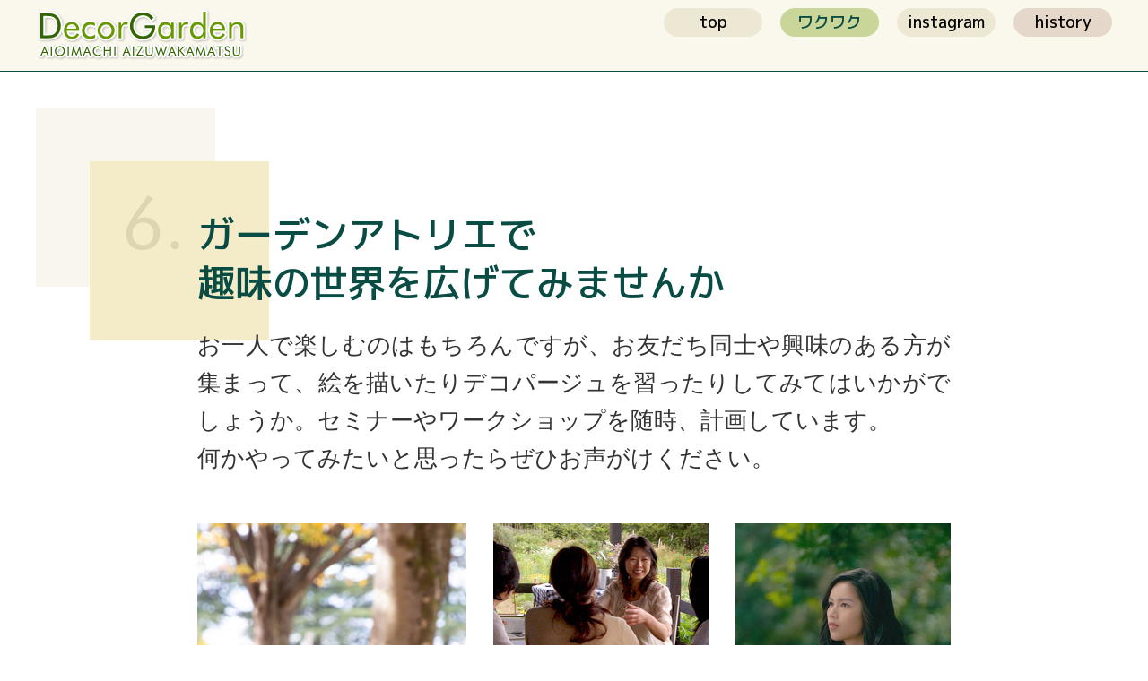

--- FILE ---
content_type: text/html; charset=UTF-8
request_url: https://www.decorgarden.jp/wakuwaku6/
body_size: 4270
content:
<!DOCTYPE html>
<html lang="ja">
<head prefix="og: http://ogp.me/ns# fb: http://ogp.me/ns/fb# article: http://ogp.me/ns/article#">
  <meta charset="utf-8">
  <title>ガーデンアトリエで趣味の世界を広げてみませんか｜ワクワク｜デコルガーデン</title>
  <meta name="description" content="ガーデンアトリエで趣味の世界を広げてみませんかお一人で楽しむのはもちろんですが、お友だち同士や興味のある方が集まって、絵を描いたりデコパージュを習ったりして...">
  <meta http-equiv="X-UA-Compatible" content="IE=Edge;chrome=1">
  <meta name="viewport" content="width=device-width,initial-scale=1.0">
  <meta name="robots" content="index,follow">
  <meta name="googlebot" content="index,follow">
  <meta name="google" content="nositelinkssearchbox">
  <meta name="google" content="notranslate">
  <meta name="rating" content="General">
  <meta name="referrer" content="no-referrer">
  <meta name="format-detection" content="telephone=no">
  <link rel="apple-touch-icon" sizes="180x180" href="https://www.decorgarden.jp/icon/apple-touch-icon.png">
  <meta name="apple-mobile-web-app-title" content="デコルガーデン">
  <meta name="application-name" content="デコルガーデン">
  <meta name="msapplication-square70x70logo" content="https://www.decorgarden.jp/icon/small.png">
  <meta name="msapplication-square150x150logo" content="https://www.decorgarden.jp/icon/medium.png">
  <meta name="msapplication-wide310x150logo" content="https://www.decorgarden.jp/icon/wide.png">
  <meta name="msapplication-square310x310logo" content="https://www.decorgarden.jp/icon/large.png">
  <meta name="msapplication-TileColor" content="#faf8ed">
  <meta property="og:type" content="article">
  <meta property="og:title" content="ガーデンアトリエで趣味の世界を広げてみませんか｜ワクワク｜デコルガーデン">
  <meta property="og:description" content="ガーデンアトリエで趣味の世界を広げてみませんかお一人で楽しむのはもちろんですが、お友だち同士や興味のある方が集まって、絵を描いたりデコパージュを習ったりして...">
  <meta property="og:url" content="https://www.decorgarden.jp/wakuwaku6/">
  <meta property="og:image" content="https://www.decorgarden.jp/img/ogpimg.png">
  <meta property="og:site_name" content="会津の四季が楽しめる庭 デコルガーデン">
  <meta property="og:locale" content="ja_JP">
  <meta name="twitter:card" content="summary_large_image">
  <link rel="preconnect" href="https://fonts.googleapis.com">
  <link rel="preconnect" href="https://fonts.gstatic.com" crossorigin>
  <link href="https://fonts.googleapis.com/css2?family=M+PLUS+1p:wght@500&display=swap" rel="stylesheet">
  <link href="/css/common.css" rel="stylesheet">
  <link href="/css/style-ss.css?ver=202511120817" media="screen and (max-width: 896px)" rel="stylesheet">
  <link href="/css/style-ls.css?ver=202511120817" media="print,screen and (min-width: 897px)" rel="stylesheet">
	<style>img:is([sizes="auto" i], [sizes^="auto," i]) { contain-intrinsic-size: 3000px 1500px }</style>
	<link rel='stylesheet' id='sbi_styles-css' href='https://www.decorgarden.jp/cms/wp-content/plugins/instagram-feed/css/sbi-styles.min.css?ver=6.2.1' type='text/css' media='all' />
<style id='classic-theme-styles-inline-css' type='text/css'>
/*! This file is auto-generated */
.wp-block-button__link{color:#fff;background-color:#32373c;border-radius:9999px;box-shadow:none;text-decoration:none;padding:calc(.667em + 2px) calc(1.333em + 2px);font-size:1.125em}.wp-block-file__button{background:#32373c;color:#fff;text-decoration:none}
</style>
<style id='global-styles-inline-css' type='text/css'>
:root{--wp--preset--aspect-ratio--square: 1;--wp--preset--aspect-ratio--4-3: 4/3;--wp--preset--aspect-ratio--3-4: 3/4;--wp--preset--aspect-ratio--3-2: 3/2;--wp--preset--aspect-ratio--2-3: 2/3;--wp--preset--aspect-ratio--16-9: 16/9;--wp--preset--aspect-ratio--9-16: 9/16;--wp--preset--color--black: #000000;--wp--preset--color--cyan-bluish-gray: #abb8c3;--wp--preset--color--white: #ffffff;--wp--preset--color--pale-pink: #f78da7;--wp--preset--color--vivid-red: #cf2e2e;--wp--preset--color--luminous-vivid-orange: #ff6900;--wp--preset--color--luminous-vivid-amber: #fcb900;--wp--preset--color--light-green-cyan: #7bdcb5;--wp--preset--color--vivid-green-cyan: #00d084;--wp--preset--color--pale-cyan-blue: #8ed1fc;--wp--preset--color--vivid-cyan-blue: #0693e3;--wp--preset--color--vivid-purple: #9b51e0;--wp--preset--gradient--vivid-cyan-blue-to-vivid-purple: linear-gradient(135deg,rgba(6,147,227,1) 0%,rgb(155,81,224) 100%);--wp--preset--gradient--light-green-cyan-to-vivid-green-cyan: linear-gradient(135deg,rgb(122,220,180) 0%,rgb(0,208,130) 100%);--wp--preset--gradient--luminous-vivid-amber-to-luminous-vivid-orange: linear-gradient(135deg,rgba(252,185,0,1) 0%,rgba(255,105,0,1) 100%);--wp--preset--gradient--luminous-vivid-orange-to-vivid-red: linear-gradient(135deg,rgba(255,105,0,1) 0%,rgb(207,46,46) 100%);--wp--preset--gradient--very-light-gray-to-cyan-bluish-gray: linear-gradient(135deg,rgb(238,238,238) 0%,rgb(169,184,195) 100%);--wp--preset--gradient--cool-to-warm-spectrum: linear-gradient(135deg,rgb(74,234,220) 0%,rgb(151,120,209) 20%,rgb(207,42,186) 40%,rgb(238,44,130) 60%,rgb(251,105,98) 80%,rgb(254,248,76) 100%);--wp--preset--gradient--blush-light-purple: linear-gradient(135deg,rgb(255,206,236) 0%,rgb(152,150,240) 100%);--wp--preset--gradient--blush-bordeaux: linear-gradient(135deg,rgb(254,205,165) 0%,rgb(254,45,45) 50%,rgb(107,0,62) 100%);--wp--preset--gradient--luminous-dusk: linear-gradient(135deg,rgb(255,203,112) 0%,rgb(199,81,192) 50%,rgb(65,88,208) 100%);--wp--preset--gradient--pale-ocean: linear-gradient(135deg,rgb(255,245,203) 0%,rgb(182,227,212) 50%,rgb(51,167,181) 100%);--wp--preset--gradient--electric-grass: linear-gradient(135deg,rgb(202,248,128) 0%,rgb(113,206,126) 100%);--wp--preset--gradient--midnight: linear-gradient(135deg,rgb(2,3,129) 0%,rgb(40,116,252) 100%);--wp--preset--font-size--small: 13px;--wp--preset--font-size--medium: 20px;--wp--preset--font-size--large: 36px;--wp--preset--font-size--x-large: 42px;--wp--preset--spacing--20: 0.44rem;--wp--preset--spacing--30: 0.67rem;--wp--preset--spacing--40: 1rem;--wp--preset--spacing--50: 1.5rem;--wp--preset--spacing--60: 2.25rem;--wp--preset--spacing--70: 3.38rem;--wp--preset--spacing--80: 5.06rem;--wp--preset--shadow--natural: 6px 6px 9px rgba(0, 0, 0, 0.2);--wp--preset--shadow--deep: 12px 12px 50px rgba(0, 0, 0, 0.4);--wp--preset--shadow--sharp: 6px 6px 0px rgba(0, 0, 0, 0.2);--wp--preset--shadow--outlined: 6px 6px 0px -3px rgba(255, 255, 255, 1), 6px 6px rgba(0, 0, 0, 1);--wp--preset--shadow--crisp: 6px 6px 0px rgba(0, 0, 0, 1);}:where(.is-layout-flex){gap: 0.5em;}:where(.is-layout-grid){gap: 0.5em;}body .is-layout-flex{display: flex;}.is-layout-flex{flex-wrap: wrap;align-items: center;}.is-layout-flex > :is(*, div){margin: 0;}body .is-layout-grid{display: grid;}.is-layout-grid > :is(*, div){margin: 0;}:where(.wp-block-columns.is-layout-flex){gap: 2em;}:where(.wp-block-columns.is-layout-grid){gap: 2em;}:where(.wp-block-post-template.is-layout-flex){gap: 1.25em;}:where(.wp-block-post-template.is-layout-grid){gap: 1.25em;}.has-black-color{color: var(--wp--preset--color--black) !important;}.has-cyan-bluish-gray-color{color: var(--wp--preset--color--cyan-bluish-gray) !important;}.has-white-color{color: var(--wp--preset--color--white) !important;}.has-pale-pink-color{color: var(--wp--preset--color--pale-pink) !important;}.has-vivid-red-color{color: var(--wp--preset--color--vivid-red) !important;}.has-luminous-vivid-orange-color{color: var(--wp--preset--color--luminous-vivid-orange) !important;}.has-luminous-vivid-amber-color{color: var(--wp--preset--color--luminous-vivid-amber) !important;}.has-light-green-cyan-color{color: var(--wp--preset--color--light-green-cyan) !important;}.has-vivid-green-cyan-color{color: var(--wp--preset--color--vivid-green-cyan) !important;}.has-pale-cyan-blue-color{color: var(--wp--preset--color--pale-cyan-blue) !important;}.has-vivid-cyan-blue-color{color: var(--wp--preset--color--vivid-cyan-blue) !important;}.has-vivid-purple-color{color: var(--wp--preset--color--vivid-purple) !important;}.has-black-background-color{background-color: var(--wp--preset--color--black) !important;}.has-cyan-bluish-gray-background-color{background-color: var(--wp--preset--color--cyan-bluish-gray) !important;}.has-white-background-color{background-color: var(--wp--preset--color--white) !important;}.has-pale-pink-background-color{background-color: var(--wp--preset--color--pale-pink) !important;}.has-vivid-red-background-color{background-color: var(--wp--preset--color--vivid-red) !important;}.has-luminous-vivid-orange-background-color{background-color: var(--wp--preset--color--luminous-vivid-orange) !important;}.has-luminous-vivid-amber-background-color{background-color: var(--wp--preset--color--luminous-vivid-amber) !important;}.has-light-green-cyan-background-color{background-color: var(--wp--preset--color--light-green-cyan) !important;}.has-vivid-green-cyan-background-color{background-color: var(--wp--preset--color--vivid-green-cyan) !important;}.has-pale-cyan-blue-background-color{background-color: var(--wp--preset--color--pale-cyan-blue) !important;}.has-vivid-cyan-blue-background-color{background-color: var(--wp--preset--color--vivid-cyan-blue) !important;}.has-vivid-purple-background-color{background-color: var(--wp--preset--color--vivid-purple) !important;}.has-black-border-color{border-color: var(--wp--preset--color--black) !important;}.has-cyan-bluish-gray-border-color{border-color: var(--wp--preset--color--cyan-bluish-gray) !important;}.has-white-border-color{border-color: var(--wp--preset--color--white) !important;}.has-pale-pink-border-color{border-color: var(--wp--preset--color--pale-pink) !important;}.has-vivid-red-border-color{border-color: var(--wp--preset--color--vivid-red) !important;}.has-luminous-vivid-orange-border-color{border-color: var(--wp--preset--color--luminous-vivid-orange) !important;}.has-luminous-vivid-amber-border-color{border-color: var(--wp--preset--color--luminous-vivid-amber) !important;}.has-light-green-cyan-border-color{border-color: var(--wp--preset--color--light-green-cyan) !important;}.has-vivid-green-cyan-border-color{border-color: var(--wp--preset--color--vivid-green-cyan) !important;}.has-pale-cyan-blue-border-color{border-color: var(--wp--preset--color--pale-cyan-blue) !important;}.has-vivid-cyan-blue-border-color{border-color: var(--wp--preset--color--vivid-cyan-blue) !important;}.has-vivid-purple-border-color{border-color: var(--wp--preset--color--vivid-purple) !important;}.has-vivid-cyan-blue-to-vivid-purple-gradient-background{background: var(--wp--preset--gradient--vivid-cyan-blue-to-vivid-purple) !important;}.has-light-green-cyan-to-vivid-green-cyan-gradient-background{background: var(--wp--preset--gradient--light-green-cyan-to-vivid-green-cyan) !important;}.has-luminous-vivid-amber-to-luminous-vivid-orange-gradient-background{background: var(--wp--preset--gradient--luminous-vivid-amber-to-luminous-vivid-orange) !important;}.has-luminous-vivid-orange-to-vivid-red-gradient-background{background: var(--wp--preset--gradient--luminous-vivid-orange-to-vivid-red) !important;}.has-very-light-gray-to-cyan-bluish-gray-gradient-background{background: var(--wp--preset--gradient--very-light-gray-to-cyan-bluish-gray) !important;}.has-cool-to-warm-spectrum-gradient-background{background: var(--wp--preset--gradient--cool-to-warm-spectrum) !important;}.has-blush-light-purple-gradient-background{background: var(--wp--preset--gradient--blush-light-purple) !important;}.has-blush-bordeaux-gradient-background{background: var(--wp--preset--gradient--blush-bordeaux) !important;}.has-luminous-dusk-gradient-background{background: var(--wp--preset--gradient--luminous-dusk) !important;}.has-pale-ocean-gradient-background{background: var(--wp--preset--gradient--pale-ocean) !important;}.has-electric-grass-gradient-background{background: var(--wp--preset--gradient--electric-grass) !important;}.has-midnight-gradient-background{background: var(--wp--preset--gradient--midnight) !important;}.has-small-font-size{font-size: var(--wp--preset--font-size--small) !important;}.has-medium-font-size{font-size: var(--wp--preset--font-size--medium) !important;}.has-large-font-size{font-size: var(--wp--preset--font-size--large) !important;}.has-x-large-font-size{font-size: var(--wp--preset--font-size--x-large) !important;}
:where(.wp-block-post-template.is-layout-flex){gap: 1.25em;}:where(.wp-block-post-template.is-layout-grid){gap: 1.25em;}
:where(.wp-block-columns.is-layout-flex){gap: 2em;}:where(.wp-block-columns.is-layout-grid){gap: 2em;}
:root :where(.wp-block-pullquote){font-size: 1.5em;line-height: 1.6;}
</style>
<link rel='stylesheet' id='wp-pagenavi-css' href='https://www.decorgarden.jp/cms/wp-content/plugins/wp-pagenavi/pagenavi-css.css?ver=2.70' type='text/css' media='all' />
<meta name="cdp-version" content="1.4.3" /></head>

<body>
<a id="pagetop"></a>
<header class="global-header">
<div>
    <div class="logo"><a href="/"><img src="/img/logo.png" alt="DecorGarden 会津の四季が楽しめる庭 デコルガーデン"></a></div>
  <nav>
    <ul>
      <li><a href="/">top</a></li>
      <li id="btn-subnav" class="btn-subnav"><a id="link-subnav" class="noscl" href="#subnav">ワクワク</a>
        <div id="subnav" class="subnav">
          <ul>
            <li><a href="/wakuwaku1/"><i>1</i><span>花好きさんがつどう、<br>シェアガーデン</span></a></li>
            <li><a href="/wakuwaku2/"><i>2</i><span>花に話しかけてみる…<br>こたえてくれるかも…</span></a></li>
            <li><a href="/wakuwaku3/"><i>3</i><span>人と人がつながる</span></a></li>
            <li><a href="/wakuwaku4/"><i>4</i><span>花あそび</span></a></li>
            <li><a href="/wakuwaku5/"><i>5</i><span>絵本の森</span></a></li>
            <li><a href="/wakuwaku6/"><i>6</i><span>ガーデンアトリエで<br>趣味の世界を広げてみませんか</span></a></li>
          </ul>
        </div>
      </li>
		      <li><a href="/instagram/">instagram</a></li>
     
      <li><a href="/history/" target="_blank" rel="noopener noreferrer">history</a></li>
    </ul>
  </nav>
</div>
</header>

<main class="global-main area-contents">
  <section class="section-06">
    <div class="block-head">
      <h2>ガーデンアトリエで<br>趣味の世界を広げてみませんか</h2>
      <div>
        <p>お一人で楽しむのはもちろんですが、お友だち同士や興味のある方が集まって、絵を描いたりデコパージュを習ったりしてみてはいかがでしょうか。セミナーやワークショップを随時、計画しています。<br>何かやってみたいと思ったらぜひお声がけください。</p>
      </div>
    </div>

    <div class="block-body">
      <figure>
        <img decoding="async" src="/img/section-06-01.jpg" alt="">
        <figcaption>絵を描く</figcaption>
      </figure>
      <figure>
        <img decoding="async" src="/img/section-06-02.jpg" alt="">
        <figcaption>セミナー</figcaption>
      </figure>
      <figure>
        <img decoding="async" src="/img/section-06-03.jpg" alt="">
        <figcaption>デコパージュ</figcaption>
      </figure>
      <figure>
        <img decoding="async" src="/img/section-06-04.jpg" alt="">
        <figcaption>コンサート</figcaption>
      </figure>
      <figure>
        <img decoding="async" src="/img/section-06-05.jpg" alt="">
        <figcaption>レッスン</figcaption>
      </figure>
    </div>
  </section>

  <nav class="nav-page">
    <p>デコルガーデン6つの<span>ワクワク</span></p>
    <ul>
      <li><a href="/wakuwaku1/"><span>1</span>花好きさんがつどう、<br>シェアガーデン</a></li>
      <li><a href="/wakuwaku2/"><span>2</span>花に話しかけてみる…<br>こたえてくれるかも…</a></li>
      <li><a href="/wakuwaku3/"><span>3</span>人と人がつながる</a></li>
      <li><a href="/wakuwaku4/"><span>4</span>花あそび</a></li>
      <li><a href="/wakuwaku5/"><span>5</span>絵本の森</a></li>
      <li><a href="/wakuwaku6/" class="selected"><span>6</span>ガーデンアトリエで<br>趣味の世界を広げてみませんか</a></li>
    </ul>
  </nav></main>

<div class="area-bgm">
  <audio id="audio" loop><source src="/inc/peergynt.mp3" type="audio/mp3"></audio>
  <div class="box-bgm">
    <p>BGM：組曲「ペール・ギュント」より「朝」<br class="ss">（エドヴァルド・グリーグ作曲）</p>
    <button type="button" id="btn-bgm"><span>ON</span><span>OFF</span></button>
  </div>
</div>

<footer class="global-footer">
  <div>
    <dl>
      <dt><a href="/">DecorGarden</a></dt>
      <dd>〒965-0031　福島県会津若松市相生町1-12</dd>
      <dd id="ma"></dd>
    </dl>
  </div>
  <p><small>&copy; DecorGarden</small></p>
</footer>
<a href="#pagetop" id="btn-pagetop" class="btn-pagetop"><span>ページトップへ戻る</span><svg xmlns="http://www.w3.org/2000/svg" viewBox="0 0 36 34" width="36" height="34"><path d="m35.414 16.586-16-16a2 2 0 0 0-2.828 0l-16 16a2 2 0 1 0 2.828 2.828L16 6.83V32a2 2 0 0 0 4 0V6.829l12.586 12.585c.39.39.902.586 1.414.586s1.024-.195 1.414-.586a2 2 0 0 0 0-2.828Z"/></svg></a>

<script src="https://cdnjs.cloudflare.com/ajax/libs/jquery/3.5.1/jquery.min.js"></script>
<script src="/js/slick.min.js"></script>
<script src="/js/function.js?ver=202511120817"></script><script type="speculationrules">
{"prefetch":[{"source":"document","where":{"and":[{"href_matches":"\/*"},{"not":{"href_matches":["\/cms\/wp-*.php","\/cms\/wp-admin\/*","\/cms\/wp-content\/uploads\/*","\/cms\/wp-content\/*","\/cms\/wp-content\/plugins\/*","\/cms\/wp-content\/themes\/decorgarden\/*","\/*\\?(.+)"]}},{"not":{"selector_matches":"a[rel~=\"nofollow\"]"}},{"not":{"selector_matches":".no-prefetch, .no-prefetch a"}}]},"eagerness":"conservative"}]}
</script>
<!-- Instagram Feed JS -->
<script type="text/javascript">
var sbiajaxurl = "https://www.decorgarden.jp/cms/wp-admin/admin-ajax.php";
</script>
</body>
</html>

--- FILE ---
content_type: text/css
request_url: https://www.decorgarden.jp/css/style-ls.css?ver=202511120817
body_size: 5515
content:
@charset "utf-8";

/* Large screens - デスクトップ */

/*============================================================
base
============================================================*/

html { font-size: 1px; }

body {
  min-width: 1000px;
  width: 100%;
  min-height: 100vh;
  font-size: 16rem;
}

/* footer fixed */
body {
  height: 100vh;
  display: -webkit-box;
  display: flex;
  -webkit-box-orient: vertical;
  -webkit-box-direction: normal;
  -ms-flex-direction: column;
  flex-direction: column;
}
main {
  flex: 1 0 auto;
  min-height: 1px;
}
footer { flex-shrink: 0; }

a,a > *,a::before,a::after,
button,button::before,button::after {
  transition-property: color, fill, opacity, background-color, border-color, bottom;
  transition-duration: .2s;
  transition-timing-function: linear;
}

a:link,
a:visited { color: #4c4f93; }
a:hover,
a:active { color: #9e005d; }

a[href^="tel:"] { pointer-events: none !important; }

.ss { display: none; }
.ls { display: block; }
br.ls,span.ls { display: inline; }

/*============================================================
common
============================================================*/

.ttl-primary {
  display: -webkit-box;
  display: flex;
  -webkit-box-align: center;
  -ms-flex-align: center;
  align-items: center;
  -webkit-box-pack: center;
  -ms-flex-pack: center;
  justify-content: center;
  -webkit-box-orient: vertical;
  -webkit-box-direction: normal;
  -ms-flex-direction: column;
  flex-direction: column;
  padding: 80px 0;
  font-size: 52rem;
  font-family: 'M PLUS 1p', sans-serif;
  color: #000;
  background-image: url(../img/pattern-05.svg);
  background-size: 490px 170px;
  background-position: 50% 50%;
}

.ttl-primary > span {
  font-size: 22rem;
  color: #666;
  margin-top: 10px;
}

.ttl-secondary {
  position: relative;
  height: 46px;
  margin-top: 40px;
  text-align: center;
  font-size: 36rem;
  font-family: 'M PLUS 1p', sans-serif;
  color: #094c44;
}

.ttl-secondary::after {
  content: '';
  display: block;
  width: 300px;
  height: 2px;
  background-color: #a39d81;
  position: absolute;
  position: absolute;
  right: 50%;
  bottom: 0;
  -webkit-transform: translate(50%,0);
  transform: translate(50%,0);
}

.txt-primary {
  line-height: 32rem;
  font-size: 16rem;
  text-align: justify;
  text-justify: inter-character;
  margin-top: -8rem;
  margin-bottom: -8rem;
}

a.btn-primary {
  display: -webkit-inline-box;
  display: -webkit-inline-flex;
  display: inline-flex;
  -webkit-box-align: center;
  -ms-flex-align: center;
  align-items: center;
  -webkit-box-pack: center;
  -ms-flex-pack: center;
  justify-content: center;
  width: 260px;
  height: 60px;
  border-radius: 30px;
  color: #fff;
}
a.btn-primary:link,
a.btn-primary:visited { background-color: #6667ab; }
a.btn-primary:hover,
a.btn-primary:active { background-color: #4c4f93;}

a.btn-secondary {
  display: -webkit-inline-box;
  display: -webkit-inline-flex;
  display: inline-flex;
  -webkit-box-align: center;
  -ms-flex-align: center;
  align-items: center;
  -webkit-box-pack: center;
  -ms-flex-pack: center;
  justify-content: center;
  width: 200px;
  height: 44px;
  border: 2px solid #a39d81;
  color: #605b45;
}
a.btn-secondary:link,
a.btn-secondary:visited { background-color: #fff; }
a.btn-secondary:hover,
a.btn-secondary:active { background-color: #a19b80; color: #fff; }

/*============================================================
news
============================================================*/

.area-pagenav {
  display: -webkit-box;
  display: flex;
  -webkit-box-align: center;
  -ms-flex-align: center;
  align-items: center;
  -webkit-box-pack: justify;
  -ms-flex-pack: justify;
  justify-content: space-between;
  width: 840px;
  height: 40px;
  margin-right: auto;
  margin-left: auto;
}

a.link-ribbon {
  display: -webkit-box;
  display: flex;
  -webkit-box-align: center;
  -ms-flex-align: center;
  align-items: center;
  position: relative;
  width: 140px;
  height: 40px;
  padding-left: 20px;
}

a.link-ribbon::after {
  content: '';
  width: 0;
  height: 0;
  border-style: solid;
  border-width: 20px 24px 20px 0;
  border-color: transparent #fff transparent transparent;
  display: block;
  position: absolute;
  right: 0;
  top: 0;
}

a.link-ribbon:link,
a.link-ribbon:visited {
  background-color: #cad699;
  color: #094c44;
}
a.link-ribbon:hover,
a.link-ribbon:active {
  background-color: #094c44;
  color: #fff;
}

.area-pagenav > dl {
  display: -webkit-box;
  display: flex;
  -webkit-box-align: center;
  -ms-flex-align: center;
  align-items: center;
  -webkit-box-pack: end;
  -ms-flex-pack: end;
  justify-content: flex-end;
  height: 40px;
}

.area-pagenav > dl dt {
  margin-right: 20px;
  margin-left: 20px;
  color: #605b45;
}

.area-pagenav > dl dd select {
  display: -webkit-box;
  display: flex;
  -webkit-box-align: center;
  -ms-flex-align: center;
  align-items: center;
  height: 40px;
  padding-left: 20px;
  border: 1px solid #a39d81;
  border-radius: 8px;
  font-size: 14rem;
  background-image: url(../img/arrow-select.svg);
  background-size: 20px 20px;
  background-position: top 50% right 13px;
}

.select-category { width: 200px; }
.select-archive { width: 140px; }

.area-news-list {
  width: 840px;
  margin-right: auto;
  margin-top: 40px;
  margin-left: auto;
  padding-bottom: 120px;
}

.area-news-list ul {
  margin-bottom: 80px;
  border-bottom: 1px dashed #a39d81;
}

.area-news-list li {
  padding: 22px 0;
  border-top: 1px dashed #a39d81;
}

.area-news-list li a {
  display: -webkit-box;
  display: flex;
  -webkit-box-pack: justify;
  -ms-flex-pack: justify;
  justify-content: space-between;
}

.area-news-list li .date,
.area-news-meta .date {
  width: 100px;
  line-height: 30px;
  color: #605b45;
  white-space: nowrap;
}

.area-news-list li .cat,
.area-news-meta .cat {
  display: -webkit-inline-box;
  display: -webkit-inline-flex;
  display: inline-flex;
  -webkit-box-align: center;
  -ms-flex-align: center;
  align-items: center;
  -webkit-box-pack: center;
  -ms-flex-pack: center;
  justify-content: center;
  height: 30px;
  padding: 0 20px;
  border-radius: 15px;
  border: 1px solid #a39d81;
  background-color: #f4ecc9;
  font-size: 14rem;
  color: #8c835a;
  white-space: nowrap;
}

.area-news-list li .ttl {
  margin-left: 20px;
  line-height: 32px;
  text-align: justify;
  text-justify: inter-character;
  flex: 1;
}

.area-news-list li a:link .ttl,
.area-news-list li a:visited .ttl { color: #333; }
.area-news-list li a:hover .ttl,
.area-news-list li a:active .ttl { color: #4c4f93;}

.wp-pagenavi {
  display: -webkit-box;
  display: flex;
  -webkit-box-align: center;
  -ms-flex-align: center;
  align-items: center;
  -webkit-box-pack: center;
  -ms-flex-pack: center;
  justify-content: center;
}

.wp-pagenavi a,
.wp-pagenavi span {
  display: -webkit-box;
  display: flex;
  -webkit-box-align: center;
  -ms-flex-align: center;
  align-items: center;
  -webkit-box-pack: center;
  -ms-flex-pack: center;
  justify-content: center;
  width: 40px;
  height: 40px;
  margin: 0 5px;
  font-size: 21rem;
}

.wp-pagenavi a.previouspostslink,
.wp-pagenavi a.nextpostslink {
  background-color: transparent;
  font-size: 0%;
  line-height: 0%;
  text-indent: 100%;
  white-space: nowrap;
  overflow: hidden;
  background-size: 24px 24px;
  background-position: 50% 50%;
}

.wp-pagenavi a.previouspostslink { background-image: url(../img/arrow-previouspostslink.svg); }
.wp-pagenavi a.nextpostslink { background-image: url(../img/arrow-nextpostslink.svg); }

.wp-pagenavi span.current {
  border-radius: 50%;
  background-color: #094c44;
  color: #fff;
}

.wp-pagenavi a.page { border-radius: 50%; }

.wp-pagenavi a.page:link,
.wp-pagenavi a.page:visited {
  background-color: #ddd9c7;
  color: #a39d81;
}
.wp-pagenavi a.page:hover,
.wp-pagenavi a.page:active {
  background-color: #a39d81;
  color: #fff;
}

.area-news-single {
  width: 840px;
  margin-right: auto;
  margin-top: 40px;
  margin-left: auto;
}

.area-news-meta {
  display: -webkit-box;
  display: flex;
  -webkit-box-align: center;
  -ms-flex-align: center;
  align-items: center;
  width: 800px;
  margin-right: auto;
  margin-left: auto;
  margin-bottom: 20px;
}

.area-news-meta .cat { margin-right: 10px; }

.ttl-news {
  width: 840px;
  margin-right: auto;
  margin-left: auto;
  padding: 0 20px 11px 20px;
  border-bottom: 1px dashed #a39d81;
  line-height: 32px;
  font-size: 24rem;
  color: #094c44;
}

.area-news-body {
  width: 800px;
  margin-top: 14px;
  margin-right: auto;
  margin-bottom: 74px;
  margin-left: auto;
}

.area-news-body p {
  line-height: 32rem;
  font-size: 16rem;
  text-align: justify;
  text-justify: inter-character;
}

.area-news-nav {
  display: -webkit-box;
  display: flex;
  -webkit-box-align: center;
  -ms-flex-align: center;
  align-items: center;
  -webkit-box-pack: center;
  -ms-flex-pack: center;
  justify-content: center;
}

a.link-round {
  display: -webkit-box;
  display: flex;
  -webkit-box-align: center;
  -ms-flex-align: center;
  align-items: center;
  -webkit-box-pack: center;
  -ms-flex-pack: center;
  justify-content: center;
  width: 260px;
  height: 60px;
  border-radius: 30px;
  color: #fff;
}
a.link-round:link,
a.link-round:visited { background-color: #6667ab;}
a.link-round:hover,
a.link-round:active { background-color: #4c4f93; }

/*============================================================
photo
============================================================*/

.area-pagenav form {
  display: -webkit-box;
  display: flex;
  -webkit-box-align: center;
  -ms-flex-align: center;
  align-items: center;
  -webkit-box-pack: justify;
  -ms-flex-pack: justify;
  justify-content: space-between;
}

input[type="search"].wp-search {
  display: -webkit-box;
  display: flex;
  -webkit-box-align: center;
  -ms-flex-align: center;
  align-items: center;
  width: 260px;
  height: 40px;
  padding: 0 .5em 0 36px;
  border: 1px solid #a39d81;
  border-radius: 8px;
  font-size: 16rem;
  background-image: url(../img/icon-search.svg);
  background-size: 24px 24px;
  background-position: top 50% left 6px;
}

button.btn-search {
  display: -webkit-box;
  display: flex;
  -webkit-box-align: center;
  -ms-flex-align: center;
  align-items: center;
  -webkit-box-pack: center;
  -ms-flex-pack: center;
  justify-content: center;
  width: 100px;
  height: 40px;
  margin-left: 10px;
  border: 1px solid #a39d81;
  border-radius: 8px;
  color: #605b45;
}

button.btn-search:hover,
button.btn-search:active {
  background-color: #a39d81;
  color: #fff;
}

.area-photo-taglist {
  display: -webkit-box;
  display: flex;
  -webkit-box-align: center;
  -ms-flex-align: center;
  align-items: center;
  width: 840px;
  margin-top: 40px;
  margin-right: auto;
  margin-left: auto;
}

.area-photo-taglist p {
  padding-right: 15px;
  padding-left: 24px;
  background-image: url(../img/icon-star.svg);
  background-size: 20px 20px;
  background-position: left 0 center;
  color: #333;
}

.area-photo-tag a {
  display: -webkit-inline-box;
  display: -webkit-inline-flex;
  display: inline-flex;
  -webkit-box-align: center;
  -ms-flex-align: center;
  align-items: center;
  -webkit-box-pack: center;
  -ms-flex-pack: center;
  justify-content: center;
  height: 30px;
  margin: 0 5px;
  padding: 0 18px;
  border-radius: 15px;
  font-size: 14rem;
  white-space: nowrap;
}

.area-photo-tag a:link,
.area-photo-tag a:visited {
  border: 1px solid #cad699;
  background-color: #fff;
  color: #094c44;
}

.area-photo-tag a:hover,
.area-photo-tag a:active {
  background-color: #cad699;
}

.area-photo-list {
  width: 840px;
  margin-right: auto;
  margin-left: auto;
  padding-bottom: 120px;
}

.area-photo-list ul {
  display: -webkit-box;
  display: flex;
  -webkit-box-pack: justify;
  -ms-flex-pack: justify;
  justify-content: space-between;
  -ms-flex-wrap: wrap;
  flex-wrap: wrap;
  margin-bottom: 80px;
}

.area-photo-list ul::after {
  content: '';
  display: block;
  height: 0;
  width: 260px;
}

.area-photo-list li {
  width: 260px;
  margin-top: 40px;
}

.area-photo-list li a {
  display: block;
  width: 260px;
  height: 260px;
}

.area-photo-list li .date {
  display: block;
  margin-top: 10px;
  text-align: right;
  font-size: 14rem;
  font-family: 'M PLUS 1p', sans-serif;
  color: #a19b80;
}

.area-photo-single { display: inline-block; }

.area-photo-single > img {
  display: block;
  margin-right: auto;
  margin-left: auto;
  max-width: 820px;
  max-height: 700px;
  border: 10px solid #fff;
}

.area-photo-single > div {
  width: 500px;
  margin-top: 10px;
  margin-right: auto;
  margin-left: auto;
  padding: 10px;
  background-color: #ede9d9;
}

.area-photo-body {
  display: inline-block;
  line-height: 24px;
  text-align: justify;
  text-justify: inter-character;
  font-size: 12rem;
  color: #333;
}

.area-photo-single .area-photo-tag {
  display: -webkit-box;
  display: flex;
  -webkit-box-align: center;
  -ms-flex-align: center;
  align-items: center;
  -webkit-box-pack: end;
  -ms-flex-pack: end;
  justify-content: flex-end;
  -ms-flex-wrap: wrap;
  flex-wrap: wrap;
  margin-top: 4px;
}

.area-photo-single .area-photo-tag a {
  margin: 6px 0 0 6px;
  padding: 0 12px;
  height: 20px;
  border-radius: 10px;
  font-size: 12rem;
}

.fancybox-bg { background-color: #faf8ed; }

.fancybox-close-small {
  position: fixed;
  top: 20px;
  right: 20px;
}
.fancybox-button--arrow_left { left: 20px; }
.fancybox-button--arrow_right { right: 20px; }

button.fancybox-button {
  display: -webkit-box;
  display: flex;
  -webkit-box-align: center;
  -ms-flex-align: center;
  align-items: center;
  -webkit-box-pack: center;
  -ms-flex-pack: center;
  justify-content: center;
  width: 40px;
  height: 40px;
  border: 2px solid #a39d81;
  border-radius: 50%;
  background-color: #ede9d9;
}
button.fancybox-button:disabled { opacity: 0; visibility: hidden; }
button.fancybox-button svg { fill: #a39d81; width: 22px; height: 22px; }

button.fancybox-button:hover,
button.fancybox-button:active { background-color: #a39d81;}

button.fancybox-button:hover svg,
button.fancybox-button:active svg {fill: #fff; }

.lbl-noresult {
  margin-top: 50px;
  text-align: center;
  font-size: 24rem;
  color: #094c44;
}

.txt-noresult {
  margin-top: 40px;
  text-align: center;
  line-height: 32rem;
  font-size: 16rem;
}

/*============================================================
home
============================================================*/

.area-hero + .global-main { padding-top: 0; }

.area-hero {
  height: auto;
  padding-top: 80px;
}

.slider {
  width: 100%;
  height: 800px;
}

.slider .slick-list { border-bottom: 1px solid #094c44; }

.slider .slick-slide {
  background-color: #fff;
  width: 100%;
  height: 720px;
}

.slider .slide-main.slick-slide {
  display: -webkit-box;
  display: flex;
  -webkit-box-align: center;
  -ms-flex-align: center;
  align-items: center;
  -webkit-box-pack: center;
  -ms-flex-pack: center;
  justify-content: center;
  -webkit-box-orient: horizontal;
  -webkit-box-direction: reverse;
  -ms-flex-direction: row-reverse;
  flex-direction: row-reverse;
}

.slide-menu {
  position: relative;
  width: 800px;
  height: 680px;
  background-image: url( ../img/home-slide-main.png );
  background-size: cover;
}

.slide-menu > a {
  display: block;
  width: 144px;
  height: 144px;
  border-radius: 50%;
  position: absolute;
  font-size: 0%;
  line-height: 0%;
  text-indent: 100%;
  white-space: nowrap;
  overflow: hidden;
}

.slide-menu > a:nth-of-type(1) { top: 4px; left: 310px; }
.slide-menu > a:nth-of-type(2) { top: 13px; left: 629px; }
.slide-menu > a:nth-of-type(3) { top: 344px; left: 612px; }
.slide-menu > a:nth-of-type(4) { top: 518px; left: 311px; }
.slide-menu > a:nth-of-type(5) { top: 385px; left: 40px; }
.slide-menu > a:nth-of-type(6) { top: 90px; left: 17px; }

.slide-main > .slide-msg {
  position: relative;
  width: 315px;
  height: 680px;
  margin-right: 45px;
  background-image: url( ../img/home-slide-main-msg-ls.png );
  background-size: 315px 490px;
  background-position: 50% 50%;
}

.slide-main a.btn-slide {
  right: 50%;
  bottom: 30px;
  -webkit-transform: translate(50%,0);
  transform: translate(50%,0);
  background-color: #ede9d9;
}

.slide-item {
  position: relative;
  background-size: cover;
  background-repeat: no-repeat;
  background-position: left 50% top 0;
}

.slide-item.slide-01 { background-image: url( ../img/home-slide-01.jpg ); }
.slide-item.slide-02 { background-image: url( ../img/home-slide-02.jpg ); }
.slide-item.slide-03 { background-image: url( ../img/home-slide-03.jpg ); }
.slide-item.slide-04 { background-image: url( ../img/home-slide-04.jpg ); }
.slide-item.slide-05 { background-image: url( ../img/home-slide-05.jpg ); }
.slide-item.slide-06 { background-image: url( ../img/home-slide-06.jpg ); }

.slide-item > .slide-msg {
  width: 1040px;
  height: 165px;
  position: absolute;
  right: 50%;
  bottom: 0;
  -webkit-transform: translate(50%,0);
  transform: translate(50%,0);
}

.slide-01 .slide-msg img { width: 582px; height: 150px; }
.slide-02 .slide-msg img { width: 698px; height: 105px; }
.slide-03 .slide-msg img { width: 560px; height: 105px; }
.slide-04 .slide-msg img { width: 613px; height: 150px; }
.slide-05 .slide-msg img { width: 710px; height: 150px; }
.slide-06 .slide-msg img { width: 557px; height: 150px; }

a.btn-slide {
  display: -webkit-inline-box;
  display: -webkit-inline-flex;
  display: inline-flex;
  -webkit-box-align: center;
  -ms-flex-align: center;
  align-items: center;
  -webkit-box-pack: justify;
  -ms-flex-pack: justify;
  justify-content: space-between;
  white-space: nowrap;
  position: absolute;
  right: 0;
  bottom: 20px;
  height: 48px;
  padding: 0 20px 0 10px;
  border-radius: 24px;
  background-color: #fff;
  font-size: 18rem;
}

a.btn-slide > i {
  display: -webkit-box;
  display: flex;
  -webkit-box-align: center;
  -ms-flex-align: center;
  align-items: center;
  -webkit-box-pack: center;
  -ms-flex-pack: center;
  justify-content: center;
  width: 32px;
  height: 32px;
  margin-right: 12px;
  border-radius: 50%;
}

a.btn-slide > i > svg {
  width: 18px;
  height: 17px;
}

a.btn-slide:link,
a.btn-slide:visited {
  color: #333;
}
a.btn-slide:hover,
a.btn-slide:active {
  color: #4c4f93;
}

a.btn-slide:link > i,
a.btn-slide:visited > i {
  background-color: #6667ab;
  fill: #fff;
}

a.btn-slide:hover > i,
a.btn-slide:active > i {
  background-color: #4c4f93;
  fill: #babcdb;
}

.slider .slick-dots {
  display: -webkit-box;
  display: flex;
  -webkit-box-align: center;
  -ms-flex-align: center;
  align-items: center;
  -webkit-box-pack: center;
  -ms-flex-pack: center;
  justify-content: center;
  width: 100%;
  height: 80px;
  padding: 30px 0 20px 0;
}

.slider .slick-dots li { padding: 0 3px; }

.slider .slick-dots::before {
  content: '';
  display: block;
  width: 340px;
  height: 30px;
  margin-right: 15px;
  background-image: url(../img/slick-dots-txt-ls.svg);
}

.slider .slick-dots button {
  display: -webkit-box;
  display: flex;
  -webkit-box-align: center;
  -ms-flex-align: center;
  align-items: center;
  -webkit-box-pack: center;
  -ms-flex-pack: center;
  justify-content: center;
  width: 30px;
  height: 30px;
  border-radius: 50%;
  background-color: #ddd9c7;
  color: #a39d81;
}

.slider .slick-dots .slick-active button {
  background-color: #094c44;
  color: #fff;
}

.area-introduct {
  position: relative;
  padding-top: 120px;
  margin-top: 40px;
}

.area-introduct::before,
.area-introduct::after {
  content: '';
  display: block;
  position: absolute;
  z-index: 1;
}

.area-introduct::before {
  top: 0;
  right: 50%;
  margin-right: 165px;
  width: 198px;
  height: 182px;
  background-image: url(../img/pattern-01.svg);
}

.area-introduct::after {
  top: 125px;
  left: 50%;
  margin-left: 190px;
  width: 78px;
  height: 96px;
  background-image: url(../img/pattern-02.svg);
}

.area-introduct > h2 {
  text-align: center;
  font-size: 46rem;
  font-family: 'M PLUS 1p', sans-serif;
  color: #000;
  z-index: 2;
}

.area-introduct > h2 span {
  display: block;
  margin-top: 20px;
  font-size: 30rem;
}

.area-introduct > p {
  margin-top: 60px;
  text-align: center;
  font-size: 30rem;
  font-family: 'M PLUS 1p', sans-serif;
  color: #605b45;
}

.area-introduct > .block-body {
  width: 840px;
  margin-right: auto;
  margin-left: auto;
}

.area-introduct > .block-body > div {
  display: -webkit-box;
  display: flex;
  -webkit-box-pack: justify;
  -ms-flex-pack: justify;
  justify-content: space-between;
  margin-top: 40px;
}

.area-introduct > .block-body > div:nth-of-type(1),
.area-introduct > .block-body > div:nth-of-type(3) {
  -webkit-box-orient: horizontal;
  -webkit-box-direction: reverse;
  -ms-flex-direction: row-reverse;
  flex-direction: row-reverse;
}

.area-introduct > .block-body > div:nth-of-type(2) {
  margin-top: 0;
  -webkit-box-align: end;
  -ms-flex-align: end;
  align-items: end;
}

.area-introduct > .block-body > div > p,
.area-introduct > .block-body > div > div {
  width: 440px;
}

.area-introduct > .block-body > div:nth-of-type(1) > p { width: 500px; }
.area-introduct > .block-body > div:nth-of-type(1) > img { width: 300px; }

.area-introduct > .block-body > div > img { width: 360px; }

.area-introduct > .block-body > div:nth-of-type(1) > div { width: 500px; }
.area-introduct > .block-body > div:nth-of-type(1) > img { width: 300px; }

.txt-sign {
  margin-top: 50px;
  line-height: 26rem;
  text-align: right;
}

.area-introduct > .block-body > div > p em {
  padding: 1px 3px;
  background-color: #cad699;
  font-style: normal;
}

.area-introduct > .block-body > div > p span.org { color: #dd7003; }
.area-introduct > .block-body > div > p span.grn { color: #14770e; }

.area-introduct > .block-body > div:nth-of-type(4) > img {
  width: 252px;
  margin-left: 53px;
}

.area-introduct > .block-body > div:nth-of-type(4) > div { position: relative; }

.area-introduct > .block-body > div:nth-of-type(4) > div::before {
  content: '';
  display: block;
  position: absolute;
  top: 260px;
  left: 110px;
  width: 106px;
  height: 144px;
  background-image: url(../img/pattern-03.svg);
}

.area-news {
  position: relative;
  width: 1200px;
  margin-right: auto;
  margin-left: auto;
  padding-top: 120px;
}

.area-news::before {
  content: '';
  display: block;
  position: absolute;
  background-size: cover;
}

.area-news::before {
  top: 43px;
  left: 0;
  width: 106px;
  height: 144px;
  background-image: url(../img/pattern-03.svg);
}

.area-news h2 {
  text-align: center;
  font-size: 30rem;
  font-family: 'M PLUS 1p', sans-serif;
}

.area-news ul {
  width: 840px;
  margin-top: 40px;
  margin-right: auto;
  margin-left: auto;
  border-top: 1px dashed #a39d81;
}

.area-news li {
  display: -webkit-box;
  display: flex;
  -webkit-box-align: center;
  -ms-flex-align: center;
  align-items: center;
  border-bottom: 1px dashed #a39d81;
  padding: 20px;
}

.area-news li span {
  width: 120px;
  color: #605b45;
}

.area-news li a {
  max-width: 720px;
  white-space: nowrap;
  overflow: hidden;
  text-overflow: ellipsis;
  line-height: normal;
}

.area-news div {
  width: 840px;
  margin-top: 30px;
  margin-right: auto;
  margin-left: auto;
  text-align: right;
}

/*============================================================
wakuwaku
============================================================*/

.area-contents > section {
  width: 1200px;
  margin-right: auto;
  margin-left: auto;
}

.area-contents .block-head {
  position: relative;
  margin-top: 40px;
  padding-top: 60px;
}

.area-contents .block-head::before,
.area-contents .block-head::after {
  content: '';
  display: block;
  width: 200px;
  height: 200px;
  position: absolute;
}

.area-contents .block-head::before {
  top: 0;
  left: 0;
  background-color: #f9f7ed;
}

.area-contents .block-head::after {
  top: 60px;
  left: 60px;
  background-color: #f4ecc9;
  z-index: 0;
}

.area-contents .block-head h2 {
  position: relative;
  width: 1080px;
  margin-right: auto;
  margin-bottom: -18px;
  margin-left: auto;
  padding-top: 54px;
  padding-left: 120px;
  line-height: 54rem;
  font-size: 42rem;
  font-family: 'M PLUS 1p', sans-serif;
  color: #094c44;
  z-index: 2;
}

.area-contents .block-head h2 span {
  position: relative;
  font-size: 32rem;
  padding-left: 90px;
}

.area-contents .block-head h2 span::before {
  position: absolute;
  left: 24px;
  top: 50%;
  content: '';
  display: block;
  width: 42px;
  height: 2px;
  background-color: #094c44;
}

.area-contents .block-head h2::before {
  content: '';
  display: block;
  position: absolute;
  top: 0;
  left: 0;
  width: 100px;
  height: 100px;
  background-image: url(../img/number.svg);
  background-size: 200px 300px;
}
.section-01 .block-head h2::before { background-position: 0 0;}
.section-02 .block-head h2::before { background-position: -100px 0;}
.section-03 .block-head h2::before { background-position: 0 -100px;}
.section-04 .block-head h2::before { background-position: -100px -100px;}
.section-05 .block-head h2::before { background-position: 0 -200px;}
.section-06 .block-head h2::before { background-position: -100px -200px;}

.area-contents .block-head > div {
  position: relative;
  width: 840px;
  margin-top: 40px;
  margin-right: auto;
  margin-left: auto;
  z-index: 2;
}

.area-contents .block-head > div p {
  line-height: 42rem;
  font-size: 26rem;
  text-align: justify;
  text-justify: inter-character;
  margin-top: -8rem;
  margin-bottom: -8rem;
}

.area-contents .block-body {
  width: 840px;
  margin-top: 60px;
  margin-right: auto;
  margin-left: auto;
  z-index: 2;
}

.section-01 .block-body p:nth-of-type(1) {
  position: relative;
  width: 340px;
  margin-right: auto;
  margin-left: auto;
  text-align: center;
  font-size: 28rem;
  font-family: 'M PLUS 1p', sans-serif;
  color: #605b45;
}

.section-01 .block-body p:nth-of-type(1) span { position: relative; }

.section-01 .block-body p:nth-of-type(1)::before {
  content: '';
  display: block;
  position: absolute;
  right: 0;
  bottom: 0;
  left: 0;
  width: 100%;
  height: 8px;
  background-color: #cad699;
}

.section-01 .block-body > div {
  display: -webkit-box;
  display: flex;
  -webkit-box-pack: justify;
  -ms-flex-pack: justify;
  justify-content: space-between;
  margin-top: 40px;
}

.section-01 .block-body > div:nth-of-type(1) img {
  width: 400px;
  height: 320px;
}

.section-01 .block-body > div:nth-of-type(2) > div {
  width: 260px;
}

.section-01 .block-body > div:nth-of-type(2) > div > img {
  display: block;
  width: 260px;
  height: 260px;
}

.section-01 .block-body > div:nth-of-type(2) > div > span {
  display: block;
  width: 260px;
  padding-top: 20px;
}

.section-01 .block-body p:nth-of-type(2) {
  margin-top: 40px;
  text-align: center;
  font-size: 28rem;
  font-family: 'M PLUS 1p', sans-serif;
  color: #605b45;
}

.section-02 .block-body > div {
  display: -webkit-box;
  display: flex;
  -webkit-box-pack: justify;
  -ms-flex-pack: justify;
  justify-content: space-between;
}

.section-02 .block-body > div > div { width: 260px; }
.section-02 .block-body > div:nth-of-type(2) { margin-top: 60px; }

.section-02 .block-body > div > div > div { margin-top: 20px; }

.section-02 .block-body > div > div > div span {
  display: -webkit-inline-box;
  display: -webkit-inline-flex;
  display: inline-flex;
  -webkit-box-align: center;
  -ms-flex-align: center;
  align-items: center;
  -webkit-box-pack: center;
  -ms-flex-pack: center;
  justify-content: center;
  min-width: 100px;
  height: 30px;
  padding: 0 12px;
  background-color: #cad699;
  font-size: 18rem;
  font-family: 'M PLUS 1p', sans-serif;
  color: #094c44;
}

.section-02 .block-body > div > div > div p {
  margin-top: 6px;
  margin-bottom: -8px;
  text-align: justify;
  text-justify: inter-character;
  line-height: 24rem;
  font-size: 16rem;
}

.section-03 .block-body {
  position: relative;
  height: 560px;
}

.section-03 .block-body > figure,
.section-03 .block-body > img {
  position: absolute;
  width: 260px;
  height: 260px;
}

.section-03 .block-body > figure figcaption {
  position: absolute;
  right: 50%;
  bottom: 10px;
  -webkit-transform: translate(50%,0);
  transform: translate(50%,0);
  display: -webkit-box;
  display: flex;
  -webkit-box-align: center;
  -ms-flex-align: center;
  align-items: center;
  -webkit-box-pack: center;
  -ms-flex-pack: center;
  justify-content: center;
  width: 180px;
  height: 30px;
  border-radius: 15px;
  background-color: #fff;
  color: #000;
}

.section-03 .block-body > figure:nth-of-type(1) { top: 0; left: 0; }
.section-03 .block-body > figure:nth-of-type(2) { top: 0; right: 0; }
.section-03 .block-body > img:nth-of-type(1) { top: 0; left: 290px; }
.section-03 .block-body > img:nth-of-type(2) { bottom: 0; left: 290px; }
.section-03 .block-body > figure:nth-of-type(3) { bottom: 0; left: 0; }
.section-03 .block-body > figure:nth-of-type(4) { bottom: 0; right: 0; }

.section-03 .block-body > p {
  display: -webkit-box;
  display: flex;
  -webkit-box-align: center;
  -ms-flex-align: center;
  align-items: center;
  -webkit-box-pack: center;
  -ms-flex-pack: center;
  justify-content: center;
  position: absolute;
  right: 50%;
  bottom: 50%;
  -webkit-transform: translate(50%,50%);
  transform: translate(50%,50%);  
  width: 260px;
  height: 40px;
}

.section-04 .block-head div {
  display: -webkit-box;
  display: flex;
  -webkit-box-align: start;
  -ms-flex-align: start;
  align-items: flex-start;
  -webkit-box-pack: justify;
  -ms-flex-pack: justify;
  justify-content: space-between;
}

.section-04 .block-head div > p { width: 490px; }

.section-04 .block-head div > img { width: 320px; }

.section-04 .block-body > div {
  display: -webkit-box;
  display: flex;
  -webkit-box-align: center;
  -ms-flex-align: center;
  align-items: center;
  -webkit-box-pack: justify;
  -ms-flex-pack: justify;
  justify-content: space-between;
}

.section-04 .block-body > div > img { width: 260px; }

.section-04 .block-body > p {
  margin-top: 40px;
  margin-bottom: 40px;
  text-align: center;
  font-size: 28rem;
  font-family: 'M PLUS 1p', sans-serif;
  color: #605b45;
}

.section-04 .block-body figure { position: relative; }

.section-04 .block-body figure span {
  display: block;
  width: 260px;
  height: 260px;
  border-radius: 50%;
  overflow: hidden;
}

.section-04 .block-body figure figcaption {
  position: absolute;
  right: 0;
  bottom: 30px;
  display: -webkit-inline-box;
  display: -webkit-inline-flex;
  display: inline-flex;
  -webkit-box-align: center;
  -ms-flex-align: center;
  align-items: center;
  -webkit-box-pack: center;
  -ms-flex-pack: center;
  justify-content: center;
  height: 34px;
  padding-right: 22px;
  padding-left: 22px;
  background-color: #cad699;
  color: #094c44;
}

.section-05 .block-head div {
  display: -webkit-box;
  display: flex;
  -webkit-box-align: start;
  -ms-flex-align: start;
  align-items: flex-start;
  -webkit-box-pack: justify;
  -ms-flex-pack: justify;
  justify-content: space-between;
  -ms-flex-wrap: wrap;
  flex-wrap: wrap;
}

.section-05 .block-head div > p:nth-of-type(1) {
  width: 490px;
  margin-bottom: auto;
  order: 1;
}

.section-05 .block-head div > p:nth-of-type(2) {
  width: 100%;
  margin-top: auto;
  order: 3;
}

.section-05 .block-head div > img { width: 320px; order: 2; }

.section-05 .block-head p span { color: #dd7003; }

.section-05 .block-body .box-book {
  display: -webkit-box;
  display: flex;
  -webkit-box-pack: justify;
  -ms-flex-pack: justify;
  justify-content: space-between;
}

.section-05 .block-body .box-book > div { width: 260px; }

.section-05 .block-body .box-book h3 {
  margin-bottom: 20px;
  font-size: 20rem;
  color: #094c44;
  padding-bottom: 5px;
  border-bottom: 2px solid #cad699;
}

.section-05 .block-body .box-book p {
  margin-top: 16px;
  line-height: 24rem;
}

.section-05 .block-body > p {
  margin-top: 40px;
  text-align: center;
  font-size: 28rem;
  font-family: 'M PLUS 1p', sans-serif;
  color: #605b45;
}

.section-05 .box-btn {
  display: -webkit-box;
  display: flex;
  -webkit-box-align: center;
  -ms-flex-align: center;
  align-items: center;
  -webkit-box-pack: center;
  -ms-flex-pack: center;
  justify-content: center;
  margin-top: 60px;
  margin-right: auto;
  margin-left: auto;
}

.section-06 .block-body {
  position: relative;
  height: 550px;
}

.section-06 .block-body > figure { position: absolute; }

.section-06 .block-body > figure:nth-of-type(1) { width: 300px; top: 0; left: 0; }
.section-06 .block-body > figure:nth-of-type(2) { width: 240px; top: 0; left: 330px; }
.section-06 .block-body > figure:nth-of-type(3) { width: 240px; top: 284px; left: 330px; }
.section-06 .block-body > figure:nth-of-type(4) { width: 240px; top: 0; left: 600px; }
.section-06 .block-body > figure:nth-of-type(5) { width: 240px; top: 284px; left: 600px; }

.section-06 .block-body > figure figcaption {
  margin-top: 10px;
  text-align: center;
}

.nav-page { margin-top: 140px; }

.nav-page > p {
  text-align: center;
  font-size: 28rem;
  font-family: 'M PLUS 1p', sans-serif;
  color: #81a03c;
}

.nav-page > p span { color: #ef9218; }

.nav-page > ul {
  display: -webkit-box;
  display: flex;
  -webkit-box-pack: justify;
  -ms-flex-pack: justify;
  justify-content: space-between;
  -ms-flex-wrap: wrap;
  flex-wrap: wrap;
  width: 840px;
  margin-right: auto;
  margin-left: auto;
  padding-top: 20px;
}

.nav-page > ul li { margin-top: 20px; }

.nav-page > ul li a {
  display: -webkit-box;
  display: flex;
  -webkit-box-align: center;
  -ms-flex-align: center;
  align-items: center;
  width: 260px;
  height: 60px;
  line-height: 20rem;
  font-size: 14rem;
}

.nav-page > ul li a span {
  display: -webkit-box;
  display: flex;
  -webkit-box-align: center;
  -ms-flex-align: center;
  align-items: center;
  -webkit-box-pack: center;
  -ms-flex-pack: center;
  justify-content: center;
  width: 38px;
  padding-right: 2px;
  font-size: 28rem;
}

.nav-page > ul li a:link,
.nav-page > ul li a:visited {
  border: 2px solid #ddd4b1;
  background-color: #f9f7ed;
  color: #605b45;
}

.nav-page > ul li a:hover,
.nav-page > ul li a:active,
.nav-page > ul li a.selected {
  border-color:#b7ad8d;
  background-color: #b7ad8d;
  color: #fff;
}

/*============================================================
header
============================================================*/

.global-header {
  position: fixed;
  top: 0;
  right: 0;
  left: 0;
  height: 80px;
  border-bottom: 1px solid #094c44;
  background-color: #faf8ed;
  z-index: 10;
}

.global-header > div {
  display: -webkit-box;
  display: flex;
  -webkit-box-align: end;
  -ms-flex-align: end;
  align-items: end;
  -webkit-box-pack: justify;
  -ms-flex-pack: justify;
  justify-content: space-between;
  max-width: 1200px;
  height: 79px;
  padding-top: 9px;
  padding-bottom: 10px;
  margin-right: auto;
  margin-left: auto;
}

@media screen and ( max-width: 1200px ) {
  .global-header > div {
    padding-right: 20px;
    padding-left: 20px;
  }
}


.global-header .logo {
  width: 238px;
  height: 60px;
}

.global-header nav > ul {
  display: -webkit-box;
  display: flex;
  -webkit-box-align: center;
  -ms-flex-align: center;
  align-items: center;
  -webkit-box-pack: end;
  -ms-flex-pack: end;
  justify-content: flex-end;
  height: 32px;
  margin-bottom: 9px;
}

.global-header nav > ul > li + li { margin-left: 20px; }

.global-header nav > ul > li > a {
  display: -webkit-box;
  display: flex;
  -webkit-box-align: center;
  -ms-flex-align: center;
  align-items: center;
  -webkit-box-pack: center;
  -ms-flex-pack: center;
  justify-content: center;
  position: relative;
  width: 110px;
  height: 32px;
  border-radius: 16px;
  font-family: 'M PLUS 1p', sans-serif;
  font-size: 18rem;
}

.global-header nav > ul > li > a:link,
.global-header nav > ul > li > a:visited {
  background-color: #ede8d3;
  color: #000;
}
.global-header nav > ul > li > a:hover,
.global-header nav > ul > li > a:active {
  background-color: #eae1bb;
}
.global-header nav > ul > li.btn-subnav > a:link,
.global-header nav > ul > li.btn-subnav > a:visited {
  background-color: #cad699;
  color: #094c44;
}
.global-header nav > ul > li.btn-subnav.is-active > a,
.global-header nav > ul > li.btn-subnav.is-open > a,
.global-header nav > ul > li.btn-subnav > a:hover,
.global-header nav > ul > li.btn-subnav > a:active {
  background-color: #094c44;
  color: #fff;
}

.global-header nav > ul > li.btn-subnav.is-active > a::after,
.global-header nav > ul > li.btn-subnav.is-open > a::after {
  content: '';
  display: block;
  position: absolute;
  top: 32px;
  right: 50%;
  -webkit-transform: translate(50%,0);
  transform: translate(50%,0);
  width: 0;
  height: 0;
  border-style: solid;
  border-width: 0 10px 20px 10px;
  border-color: transparent transparent #cad699 transparent;
}

.global-header nav > ul > li:last-child > a:link,
.global-header nav > ul > li:last-child > a:visited {
  background-color: #e5d8ca;
}
.global-header nav > ul > li:last-child > a:hover,
.global-header nav > ul > li:last-child > a:active {
  background-color: #d8c8b6;
}

.global-header nav > ul > li.btn-subnav { position: relative; overflow: hidden; }

.loaded .global-header nav > ul > li.btn-subnav { overflow: visible; }

.subnav {
  position: fixed;
  right: 50%;
  -webkit-transform: translate(50%,0);
  transform: translate(50%,0);

  padding-top: 20px;
  visibility: hidden;
  opacity: 0;
  transition-property: visibility, opacity;
  transition-delay: .3s , 0s;
  transition-duration: 0s , .3s;
  transition-timing-function: linear;
  z-index: -1;
}

.is-active .subnav ,
.is-open .subnav {
  visibility: visible;
  opacity: 1;
  transition-property: visibility, opacity;
  transition-delay: 0s , 0s;
  transition-duration: 0s , .3s;
  transition-timing-function: linear;
  z-index: 11;
}

.subnav > ul {
  display: -webkit-box;
  display: flex;
  -webkit-box-pack: justify;
  -ms-flex-pack: justify;
  justify-content: space-between;
  -ms-flex-wrap: wrap;
  flex-wrap: wrap;
  position: relative;
  width: 960px;
  padding: 0 60px 30px 60px;
  background: #cad699;
}

.subnav > ul > li {
  width: 280px;
  padding-top: 30px;
}

.subnav > ul > li > a {
  display: -webkit-inline-box;
  display: -webkit-inline-flex;
  display: inline-flex;
}

.subnav > ul > li > a > i {
  display: -webkit-box;
  display: flex;
  -webkit-box-align: center;
  -ms-flex-align: center;
  align-items: center;
  -webkit-box-pack: center;
  -ms-flex-pack: center;
  justify-content: center;
  width: 26px;
  height: 26px;
  background-color: #fff;
  line-height: 26px;
  font-size: 18rem;
  font-style: normal;
  color: #a39d81;
}

.subnav > ul > li > a > span {
  margin-top: 4px;
  margin-left: 10px;
  line-height: 22px;
  font-size: 16rem;
}

.subnav > ul > li > a:link > span,
.subnav > ul > li > a:visited > span { color: #094c44; }
.subnav > ul > li > a:hover > span,
.subnav > ul > li > a:active > span { color: #000; }

/*============================================================
main
============================================================*/

.global-main {
  width: 1200px;
  margin-right: auto;
  margin-left: auto;
  padding-top: 80px;
  padding-bottom: 120px;
  background-image: url(../img/pattern-02.svg);
  background-position: bottom 53px right 48px;
}

/*============================================================
BGM
============================================================*/

.area-bgm {
  width: 1200px;
  margin-right: auto;
  margin-left: auto;
  margin-bottom: 20px;
}

.box-bgm {
  display: -webkit-inline-box;
  display: -webkit-inline-flex;
  display: inline-flex;
  -webkit-box-align: center;
  -ms-flex-align: center;
  align-items: center;
  -webkit-box-pack: justify;
  -ms-flex-pack: justify;
  justify-content: space-between;
  height: 40px;
  padding: 0 8px 0 12px;
  border-radius: 4px;
  background-color: #cad699;
}

.box-bgm > p {
  font-size: 14rem;
  color: #094c44;
}

.box-bgm > button {
  width: 120px;
  height: 24px;
  display: -webkit-box;
  display: flex;
  -webkit-box-align: center;
  -ms-flex-align: center;
  align-items: center;
  -webkit-box-pack: justify;
  -ms-flex-pack: justify;
  justify-content: space-between;
  overflow: hidden;
  border-radius: 4px;
}

.box-bgm > button > span {
  display: -webkit-box;
  display: flex;
  -webkit-box-align: center;
  -ms-flex-align: center;
  align-items: center;
  -webkit-box-pack: center;
  -ms-flex-pack: center;
  justify-content: center;
  width: 50%;
  height: 24px;
  font-size: 14rem;
  font-family: 'M PLUS 1p', sans-serif;
}

.box-bgm > button.is-playing > span:nth-of-type(1),
.box-bgm > button > span:nth-of-type(2) {
  background-color: #094c44;
  color: #fff;
}

.box-bgm > button > span:nth-of-type(1),
.box-bgm > button.is-playing > span:nth-of-type(2) {
  background-color: #fff;
  color: #094c44;
}

/*============================================================
footer
============================================================*/

.global-footer {
  border-top: 1px solid #094c44;
  background-color: #faf8ed;
}

.global-footer > div {
  position: relative;
  display: -webkit-box;
  display: flex;
  max-width: 1200px;
  padding: 40px 0;
  margin-right: auto;
  margin-left: auto;
  padding-top: 40px;
  background-image: url(../img/pattern-04.svg);
  background-position: left 370px bottom -10px;
}

.global-footer > div dl { width: 50%; }

.global-footer dt {
  margin-bottom: 15px;
  font-family: 'M PLUS 1p', sans-serif;
  font-size: 32rem;
}

.global-footer dt a { color: #333; }

.global-footer dd { color: #000; }

.global-footer dd + dd { margin-top: 10px; }

.global-footer dd a:link,
.global-footer dd a:visited { color: #000; }
.global-footer dd a:hover,
.global-footer dd a:active { color: #094c44; }

.global-footer > div div {
  width: 420px;
  height: 280px;
}

.global-footer > p {
  display: -webkit-box;
  display: flex;
  -webkit-box-align: center;
  -ms-flex-align: center;
  align-items: center;
  -webkit-box-pack: center;
  -ms-flex-pack: center;
  justify-content: center;
  height: 35px;
  background-color: #094c44;
}

.global-footer small {
  font-size: 12rem;
  color: #fff;
}

a.btn-pagetop {
  z-index: 999;
  position: fixed;
  left: 50%;
  bottom: 40px;
  margin-left: 536px;
  display: -webkit-box;
  display: flex;
  -webkit-box-align: center;
  -ms-flex-align: center;
  align-items: center;
  -webkit-box-pack: center;
  -ms-flex-pack: center;
  justify-content: center;
  width: 64px;
  height: 64px;
  border: 2px solid #a39d81;
  border-radius: 50%;
  opacity: 0;
}

a.btn-pagetop span {
  display: block;
  white-space: nowrap;
  font-size: 10rem;
  color: #605b45;
  position: absolute;
  right: 50%;
  top: -17px;
  -webkit-transform: translate(50%,0);
  transform: translate(50%,0);
}

a.btn-pagetop.is-active { opacity: 1; }

a.btn-pagetop.is-active.is-fixed { bottom: 60px; }

a.btn-pagetop:link,
a.btn-pagetop:visited { background-color: #ede9d9; }
a.btn-pagetop:hover,
a.btn-pagetop:active { background-color: #a39d81; }

a.btn-pagetop:link svg,
a.btn-pagetop:visited svg { fill: #a39d81; }
a.btn-pagetop:hover svg,
a.btn-pagetop:active svg { fill: #fff; }

.loading img {
  width: 30%;
  opacity: .6;
}

--- FILE ---
content_type: text/css
request_url: https://www.decorgarden.jp/css/style-ss.css?ver=202511120817
body_size: 4969
content:
@charset "utf-8";

/* Small screens - スマホ */

/*============================================================
base
============================================================*/

html {
  font-size: .133333333vw; /* base 750 */
  -webkit-font-smoothing: antialiased;
}

body {
  width: 100%;
  min-height: 100vh;
  font-size: 28rem;
}

a:link,
a:visited,
a:hover,
a:active { color: #4c4f93; }

.ls { display: none; }
.ss { display: block; }
br.ss,span.ss { display: inline; }

/*============================================================
common
============================================================*/

.ttl-primary {
  display: -webkit-box;
  display: flex;
  -webkit-box-align: center;
  -ms-flex-align: center;
  align-items: center;
  -webkit-box-pack: center;
  -ms-flex-pack: center;
  justify-content: center;
  -webkit-box-orient: vertical;
  -webkit-box-direction: normal;
  -ms-flex-direction: column;
  flex-direction: column;
  padding: 80rem 0;
  font-size: 60rem;
  font-family: 'M PLUS 1p', sans-serif;
  color: #000;
  background-image: url(../img/pattern-05.svg);
  background-size: 490rem 170rem;
  background-position: 50% 50%;
}

.ttl-primary > span {
  font-size: 26rem;
  color: #666;
  margin-top: 10rem;
}

.ttl-secondary {
  position: relative;
  height: 69rem;
  margin-top: 40rem;
  text-align: center;
  font-size: 52rem;
  font-family: 'M PLUS 1p', sans-serif;
  color: #094c44;
}

.ttl-secondary::after {
  content: '';
  display: block;
  width: 300rem;
  height: 2rem;
  background-color: #a39d81;
  position: absolute;
  position: absolute;
  right: 50%;
  bottom: 0;
  -webkit-transform: translate(50%,0);
  transform: translate(50%,0);
}

.txt-primary {
  line-height: 48rem;
  text-align: justify;
  text-justify: inter-character;
  margin-top: -10rem;
  margin-bottom: -10rem;
}

a.btn-primary,
a.btn-secondary {
  display: -webkit-inline-box;
  display: -webkit-inline-flex;
  display: inline-flex;
  -webkit-box-align: center;
  -ms-flex-align: center;
  align-items: center;
  -webkit-box-pack: center;
  -ms-flex-pack: center;
  justify-content: center;
  width: 420rem;
  height: 86rem;
}

a.btn-primary {
  border-radius: 43rem;
  color: #fff;
  background-color: #6667ab;
}

a.btn-secondary {
  border: 2rem solid #a39d81;
  color: #605b45;
}

/*============================================================
news
============================================================*/

.area-pagenav {
  width: 640rem;
  margin-right: auto;
  margin-left: auto;
}

a.link-ribbon {
  display: -webkit-box;
  display: flex;
  -webkit-box-align: center;
  -ms-flex-align: center;
  align-items: center;
  position: relative;
  width: 210rem;
  height: 60rem;
  padding-left: 30rem;
  background-color: #cad699;
  color: #094c44;
}

a.link-ribbon::after {
  content: '';
  width: 0;
  height: 0;
  border-style: solid;
  border-width: 30rem 36rem 30rem 0;
  border-color: transparent #fff transparent transparent;
  display: block;
  position: absolute;
  right: 0;
  top: 0;
}

.area-pagenav > dl {
  position: relative;
  height: 124rem;
  margin-top: 40rem;
}

.area-pagenav > dl dt {
  position: absolute;
  top: 0;
  font-size: 28rem;
}

.area-pagenav > dl dd {
  position: absolute;
  bottom: 0;
  height: 80rem;
}

.area-pagenav > dl dt:nth-of-type(1),
.area-pagenav > dl dd:nth-of-type(1) {
  width: 360rem;
  left: 0;
}

.area-pagenav > dl dt:nth-of-type(2),
.area-pagenav > dl dd:nth-of-type(2) {
  width: 240rem;
  right: 0;
}

.area-pagenav > dl dd select {
  display: -webkit-box;
  display: flex;
  -webkit-box-align: center;
  -ms-flex-align: center;
  align-items: center;
  height: 80rem;
  padding-left: 38rem;
  border: 2rem solid #a39d81;
  border-radius: 16rem;
  font-size: 28rem;
  background-image: url(../img/arrow-select.svg);
  background-size: 40rem 40rem;
  background-position: top 50% right 20rem;
}

.select-category { width: 360rem; }
.select-archive { width: 240rem; }

.area-news-list {
  width: 640rem;
  margin-right: auto;
  margin-top: 40rem;
  margin-left: auto;
  padding-bottom: 180rem;
}

.area-news-list ul {
  margin-bottom: 80rem;
  border-bottom: 2rem dashed #a39d81;
}

.area-news-list li {
  padding: 30rem 0;
  border-top: 2rem dashed #a39d81;
}

.area-news-list li a {
  display: block;
  padding: 0 20rem;
}

.area-news-list li .date,
.area-news-meta .date {
  margin-right: 10rem;
  line-height: 48rem;
  color: #605b45;
  white-space: nowrap;
}

.area-news-list li .cat,
.area-news-meta .cat {
  display: -webkit-inline-box;
  display: -webkit-inline-flex;
  display: inline-flex;
  -webkit-box-align: center;
  -ms-flex-align: center;
  align-items: center;
  -webkit-box-pack: center;
  -ms-flex-pack: center;
  justify-content: center;
  height: 48rem;
  padding: 0 30rem;
  border-radius: 24rem;
  border: 2rem solid #a39d81;
  background-color: #f4ecc9;
  font-size: 24rem;
  color: #8c835a;
  white-space: nowrap;
}

.area-news-list li .ttl {
  display: block;
  margin-top: 20rem;
  line-height: 48rem;
  text-align: justify;
  text-justify: inter-character;
  color: #333; 
}

.wp-pagenavi {
  display: -webkit-box;
  display: flex;
  -webkit-box-align: center;
  -ms-flex-align: center;
  align-items: center;
  -webkit-box-pack: center;
  -ms-flex-pack: center;
  justify-content: center;
}

.wp-pagenavi a,
.wp-pagenavi span {
  display: -webkit-box;
  display: flex;
  -webkit-box-align: center;
  -ms-flex-align: center;
  align-items: center;
  -webkit-box-pack: center;
  -ms-flex-pack: center;
  justify-content: center;
  width: 60rem;
  height: 60rem;
  margin: 0 10rem;
  font-size: 32rem;
}

.wp-pagenavi a.previouspostslink,
.wp-pagenavi a.nextpostslink {
  background-color: transparent;
  font-size: 0%;
  line-height: 0%;
  text-indent: 100%;
  white-space: nowrap;
  overflow: hidden;
  background-size: 36rem 36rem;
  background-position: 50% 50%;
}

.wp-pagenavi a.previouspostslink { background-image: url(../img/arrow-previouspostslink.svg); }
.wp-pagenavi a.nextpostslink { background-image: url(../img/arrow-nextpostslink.svg); }

.wp-pagenavi span.current {
  border-radius: 50%;
  background-color: #094c44;
  color: #fff;
}

.wp-pagenavi a.page {
  border-radius: 50%;
  background-color: #ddd9c7;
  color: #a39d81;
}

.area-news-single {
  width: 640rem;
  margin-right: auto;
  margin-top: 40rem;
  margin-left: auto;
}

.area-news-meta {
  display: -webkit-box;
  display: flex;
  -webkit-box-align: center;
  -ms-flex-align: center;
  align-items: center;
  -ms-flex-wrap: wrap;
  flex-wrap: wrap;
  padding: 0 20rem;
  margin-bottom: 30rem;
}

.area-news-meta .cat { margin-right: 10rem; }

.ttl-news {
  padding: 0 20rem 20rem 20rem ;
  border-bottom: 2rem dashed #a39d81;
  line-height: 48rem;
  font-size: 36rem;
  color: #094c44;
}

.area-news-body {
  width: 600rem;
  margin-top: 40rem;
  margin-right: auto;
  margin-bottom: 90rem;
  margin-left: auto;
}

.area-news-body p {
  line-height: 48rem;
  font-size: 28rem;
  text-align: justify;
  text-justify: inter-character;
}

.area-news-nav {
  display: -webkit-box;
  display: flex;
  -webkit-box-align: center;
  -ms-flex-align: center;
  align-items: center;
  -webkit-box-pack: center;
  -ms-flex-pack: center;
  justify-content: center;
}

a.link-round {
  display: -webkit-box;
  display: flex;
  -webkit-box-align: center;
  -ms-flex-align: center;
  align-items: center;
  -webkit-box-pack: center;
  -ms-flex-pack: center;
  justify-content: center;
  width: 420rem;
  height: 86rem;
  border-radius: 43rem;
  background-color: #6667ab;
  color: #fff;
}

/*============================================================
photo
============================================================*/

.area-pagenav.ss-photo-search {
  position: absolute;
  bottom: 180rem;
  padding: 0 55rem;
  width: 100%;
  background-color: #fff;
}

.area-pagenav.ss-photo-search > dl {
  height: 127rem;
  margin-top: 0;
}

.area-pagenav.ss-photo-search > dl dt,
.area-pagenav.ss-photo-search > dl dd { position: relative; }

.area-pagenav.ss-photo-search > dl dt:nth-of-type(1) { width: 100%; }
.area-pagenav.ss-photo-search > dl dd:nth-of-type(1) { width: 100%; margin-top: 20rem; }

.area-pagenav form {
  display: -webkit-box;
  display: flex;
  -webkit-box-align: center;
  -ms-flex-align: center;
  align-items: center;
  -webkit-box-pack: justify;
  -ms-flex-pack: justify;
  justify-content: space-between;
}

input[type="search"].wp-search {
  display: -webkit-box;
  display: flex;
  -webkit-box-align: center;
  -ms-flex-align: center;
  align-items: center;
  width: 480rem;
  height: 80rem;
  padding: 0 .5em 0 75rem;
  border: 2rem solid #a39d81;
  border-radius: 16rem;
  font-size: 32rem;
  background-image: url(../img/icon-search.svg);
  background-size: 48rem 48rem;
  background-position: top 50% left 15rem;
}

button.btn-search {
  display: -webkit-box;
  display: flex;
  -webkit-box-align: center;
  -ms-flex-align: center;
  align-items: center;
  -webkit-box-pack: center;
  -ms-flex-pack: center;
  justify-content: center;
  width: 140rem;
  height: 80rem;
  border: 2rem solid #a39d81;
  border-radius: 16rem;
  color: #605b45;
}

.area-photo-taglist {
  width: 660rem;
  margin-right: auto;
  margin-left: auto;
}

.area-photo-taglist p {
  display: -webkit-box;
  display: flex;
  -webkit-box-align: center;
  -ms-flex-align: center;
  align-items: center;
  width: 640rem;
  height: 50rem;
  margin-right: auto;
  margin-left: auto;
  padding-left: 50rem;
  background-image: url(../img/icon-star.svg);
  background-size: 40rem 40rem;
  background-position: left 0 center;
  color: #333;
}

.area-photo-tag {
  display: -webkit-box;
  display: flex;
  -ms-flex-wrap: wrap;
  flex-wrap: wrap;
}

.area-photo-tag a {
  display: -webkit-inline-box;
  display: -webkit-inline-flex;
  display: inline-flex;
  -webkit-box-align: center;
  -ms-flex-align: center;
  align-items: center;
  -webkit-box-pack: center;
  -ms-flex-pack: center;
  justify-content: center;
  height: 48rem;
  margin: 20rem 10rem 0 10rem;
  padding: 0 26rem;
  border-radius: 24rem;
  font-size: 24rem;
  white-space: nowrap;
  border: 2rem solid #cad699;
  background-color: #fff;
  color: #094c44;
}

.area-photo-list {
  width: 640rem;
  margin-right: auto;
  margin-left: auto;
  padding-top: 20rem;
  padding-bottom: 390rem;
}

.area-photo-list ul {
  display: -webkit-box;
  display: flex;
  -webkit-box-pack: justify;
  -ms-flex-pack: justify;
  justify-content: space-between;
  -ms-flex-wrap: wrap;
  flex-wrap: wrap;
}

.area-photo-list ul::after {
  content: '';
  display: block;
  height: 0;
  width: 200rem;
}

.area-photo-list li {
  width: 200rem;
  margin-top: 40rem;
}

.area-photo-list li a {
  display: block;
  width: 200rem;
  height: 200rem;
}

.area-photo-list li .date {
  display: block;
  margin-top: 12rem;
  text-align: right;
  font-size: 20rem;
  font-family: 'M PLUS 1p', sans-serif;
  color: #a19b80;
}

.area-photo-list ul + .wp-pagenavi { margin-top: 80rem; }

.area-photo-single { display: inline-block; }

.area-photo-single > img {
  display: block;
  margin-right: auto;
  margin-left: auto;
  max-width: 500rem;
  border: 20rem solid #fff;
}

.area-photo-single > div {
  background-color: #ede9d9;
  margin-top: 20rem;
  padding: 20rem 0;
}

.area-photo-body {
  display: inline-block;
  width: 520rem;
  padding: 0 20rem;
  line-height: 40rem;
  text-align: justify;
  text-justify: inter-character;
  font-size: 28rem;
  color: #333;
}

.area-photo-single .area-photo-tag {
  display: -webkit-box;
  display: flex;
  -ms-flex-wrap: wrap;
  flex-wrap: wrap;
  padding: 10rem 15rem 0 15rem;
  
}

.area-photo-single .area-photo-tag a {
  white-space: nowrap;
  margin: 10rem 5rem;
}

.fancybox-bg { background-color: #faf8ed; }

.fancybox-close-small { position: fixed; top: 20rem; right: 20rem; }
.fancybox-button--arrow_left{ left: 20rem; }
.fancybox-button--arrow_right  { right:  20rem; }

button.fancybox-button {
  display: -webkit-box;
  display: flex;
  -webkit-box-align: center;
  -ms-flex-align: center;
  align-items: center;
  -webkit-box-pack: center;
  -ms-flex-pack: center;
  justify-content: center;
  width: 60rem;
  height: 60rem;
  border: 2rem solid #a39d81;
  border-radius: 50%;
  background-color: #ede9d9;
}
button.fancybox-button:disabled { opacity: 0; visibility: hidden; }
button.fancybox-button svg { fill: #a39d81; width: 32rem; height: 32rem; }

.lbl-noresult {
  margin-top: 50rem;
  text-align: center;
  font-size: 36rem;
  color: #094c44;
}

.txt-noresult {
  margin-top: 40rem;
  text-align: center;
  line-height: 48rem;
  font-size: 24rem;
}

/*============================================================
home
============================================================*/

.area-hero + .global-main { padding-top: 0; }

.slider {
  width: 100%;
  height: 1010rem;
  margin-top: 178rem;
}

.slider .slick-list { border-bottom: 2rem solid #094c44; }

.slider .slick-slide {
  background-color: #fff;
  width: 100%;
  height: 814rem;
}

.slide-main,
.slide-item {
  position: relative;
  background-size: 750rem 600rem;
  background-repeat: no-repeat;
  background-position: 50% 0;
}

.slide-main {
  background-image: url( ../img/home-slide-main.png );
  background-size: 682rem 580rem;
  background-position: 50% 10rem;
}
.slide-item.slide-01 { background-image: url( ../img/home-slide-01-ss.jpg ); }
.slide-item.slide-02 { background-image: url( ../img/home-slide-02-ss.jpg ); }
.slide-item.slide-03 { background-image: url( ../img/home-slide-03-ss.jpg ); }
.slide-item.slide-04 { background-image: url( ../img/home-slide-04-ss.jpg ); }
.slide-item.slide-05 { background-image: url( ../img/home-slide-05-ss.jpg ); }
.slide-item.slide-06 { background-image: url( ../img/home-slide-06-ss.jpg ); }

.slide-menu {
  position: relative;
  width: 682rem;
  height: 580rem;
  margin-top: 10rem;
  margin-right: auto;
  margin-left: auto;
}

.slide-menu > a {
  display: block;
  width: 124rem;
  height: 124rem;
  border-radius: 50%;
  position: absolute;
  font-size: 0%;
  line-height: 0%;
  text-indent: 100%;
  white-space: nowrap;
  overflow: hidden;
}

.slide-menu > a:nth-of-type(1) { top: 4rem; left: 264rem; }
.slide-menu > a:nth-of-type(2) { top: 11rem; left: 536rem; }
.slide-menu > a:nth-of-type(3) { top: 294rem; left: 522rem; }
.slide-menu > a:nth-of-type(4) { top: 442rem; left: 266rem; }
.slide-menu > a:nth-of-type(5) { top: 329rem; left: 34rem; }
.slide-menu > a:nth-of-type(6) { top: 76rem; left: 15rem; }

.slide-msg {
  position: absolute;
  right: 0;
  left: 0;
  bottom: 0;
  width: 100%;
  height: 214rem;
  padding-top: 40rem;
  background-color: #ede9d9;
}

.slide-msg p {
  margin-left: 40rem;
  margin-bottom: 12rem;
  font-size: 44rem;
  color: #a6b54d;
  font-family: 'M PLUS 1p', sans-serif;
}

.slide-msg p + p {
  line-height: 44rem;
  font-size: 30rem;
  color: #094c44;
}

a.btn-slide {
  display: -webkit-inline-box;
  display: -webkit-inline-flex;
  display: inline-flex;
  -webkit-box-align: center;
  -ms-flex-align: center;
  align-items: center;
  -webkit-box-pack: justify;
  -ms-flex-pack: justify;
  justify-content: space-between;
  white-space: nowrap;
  position: absolute;
  right: 38rem;
  bottom: 234rem;
  height: 64rem;
  padding: 0 24rem 0 11rem;
  border-radius: 32rem;
  background-color: #fff;
  font-size: 24rem;
  color: #333;
}

.slide-main a.btn-slide { background-color: #ede9d9;}

a.btn-slide > i {
  display: -webkit-box;
  display: flex;
  -webkit-box-align: center;
  -ms-flex-align: center;
  align-items: center;
  -webkit-box-pack: center;
  -ms-flex-pack: center;
  justify-content: center;
  width: 42rem;
  height: 42rem;
  margin-right: 14rem;
  border-radius: 50%;
  background-color: #6667ab;
}

a.btn-slide > i > svg {
  width: 22rem;
  height: 20.7778rem;
  fill: #fff;
}

.slider .slick-dots {
  display: -webkit-box;
  display: flex;
  -webkit-box-align: center;
  -ms-flex-align: center;
  align-items: center;
  -webkit-box-pack: center;
  -ms-flex-pack: center;
  justify-content: center;
  -ms-flex-wrap: wrap;
  flex-wrap: wrap;
  width: 100%;
  padding-top: 40rem;
}

.slider .slick-dots li { padding: 0 8rem; }

.slider .slick-dots::before {
  content: '';
  display: block;
  width: 100%;
  height: 40rem;
  margin-right: auto;
  margin-bottom: 40rem;
  margin-left: auto;
  background-image: url(../img/slick-dots-txt-ss.svg);
  background-size: 560rem 40rem;
  background-position: 50% 50%;
}

.slider .slick-dots button {
  display: -webkit-box;
  display: flex;
  -webkit-box-align: center;
  -ms-flex-align: center;
  align-items: center;
  -webkit-box-pack: center;
  -ms-flex-pack: center;
  justify-content: center;
  width: 48rem;
  height: 48rem;
  border-radius: 50%;
  background-color: #ddd9c7;
  color: #a39d81;
}

.slider .slick-dots .slick-active button {
  background-color: #094c44;
  color: #fff;
}

.area-introduct {
  position: relative;
  padding-top: 110rem;
  margin-top: 10rem;
}

.area-introduct::before,
.area-introduct::after {
  content: '';
  display: block;
  position: absolute;
  z-index: 1;
  background-size: cover;
}

.area-introduct::before {
  top: 0;
  right: 50%;
  margin-right: 139rem;
  width: 198rem;
  height: 182rem;
  background-image: url(../img/pattern-01.svg);
}

.area-introduct::after {
  top: 125rem;
  left: 50%;
  margin-left: 220rem;
  width: 78rem;
  height: 96rem;
  background-image: url(../img/pattern-02.svg);
}

.area-introduct > h2 {
  text-align: center;
  font-size: 68rem;
  font-family: 'M PLUS 1p', sans-serif;
  color: #000;
  position: relative;
  z-index: 2;
}

.area-introduct > h2 span {
  display: block;
  margin-top: 20rem;
  font-size: 40rem;
}

.area-introduct > p {
  margin-top: 72rem;
  text-align: center;
  line-height: 60rem;
  font-size: 44rem;
  font-family: 'M PLUS 1p', sans-serif;
  color: #605b45;
}

.area-introduct > .block-body {
  margin-top: 60rem ;
  width: 640rem;
  margin-right: auto;
  margin-left: auto;
}

.area-introduct > .block-body > div {
  margin-top: 60rem;
  text-align: center;
}

.area-introduct > .block-body > div > img { width: 400rem; }

.area-introduct > .block-body > div:last-child > img { width: 280rem; }

.area-introduct > .block-body > div > p,
.area-introduct > .block-body > div > div { margin-top: 28rem; }

.txt-sign {
  margin-top: 28rem;
  line-height: 48rem;
  text-align: right;
}

.area-introduct > .block-body > div > p em {
  padding: 1rem 3rem;
  background-color: #cad699;
  font-style: normal;
}

.area-introduct > .block-body > div > p span.org { color: #dd7003; }
.area-introduct > .block-body > div > p span.grn { color: #14770e; }

.area-introduct .box-btn {
  width: 640rem;
  margin-top: 80rem;
  margin-right: auto;
  margin-left: auto;
  padding: 40rem;
  background-color: #e6e7ef;
  text-align: center;
}

.area-introduct .box-btn > p { margin-bottom: 40rem; }

.area-news {
  position: relative;
  width: 640rem;
  margin-right: auto;
  margin-left: auto;
  padding-top: 140rem;
}

.area-news h2 {
  text-align: center;
  font-size: 44rem;
  font-family: 'M PLUS 1p', sans-serif;
}

.area-news ul {
  margin-top: 60rem;
  margin-right: auto;
  margin-left: auto;
  border-top: 2rem dashed #a39d81;
}

.area-news li {
  border-bottom: 2rem dashed #a39d81;
  padding: 20rem;
}

.area-news li span {
  display: block;
  margin-bottom: 16rem;
  color: #605b45;
}

.area-news li a {
  text-align: justify;
  text-justify: inter-character;
  line-height: 40rem;
  display: -webkit-box;
  overflow: hidden;
  -webkit-line-clamp: 2;
  -webkit-box-orient: vertical;
}

.area-news div {
  margin-top: 40rem;
  margin-right: auto;
  margin-left: auto;
  text-align: center;
}

/*============================================================
wakuwaku
============================================================*/

.area-contents .block-head {
  position: relative;
  margin-top: 40rem;
  padding-top: 35rem;
}

.area-contents .block-head::before,
.area-contents .block-head::after {
  content: '';
  display: block;
  width: 200rem;
  height: 200rem;
  position: absolute;
}

.area-contents .block-head::before {
  top: 0;
  left: 0;
  background-color: #f9f7ed;
}

.area-contents .block-head::after {
  top: 35rem;
  left: 35rem;
  background-color: #f4ecc9;
  z-index: 0;
}

.area-contents .block-head h2 {
  position: relative;
  width: 660rem;
  margin-right: auto;
  margin-left: auto;
  padding-top: 40rem;
  padding-left: 127rem;
  line-height: 72rem;
  font-size: 52rem;
  font-family: 'M PLUS 1p', sans-serif;
  color: #094c44;
  z-index: 2;
}

.area-contents .block-head h2 span {
  position: relative;
  display: block;
  font-size: 40rem;
  padding-left: 80rem;
}

.area-contents .block-head h2 span::before {
  position: absolute;
  left: 15rem;
  top: 50%;
  content: '';
  display: block;
  width: 50rem;
  height: 4rem;
  background-color: #094c44;
}

.area-contents .block-head h2::before {
  content: '';
  display: block;
  position: absolute;
  top: 0;
  left: 0;
  width: 100rem;
  height: 100rem;
  background-image: url(../img/number.svg);
  background-size: 200rem 300rem;
}
.section-01 .block-head h2::before { background-position: 0 0;}
.section-02 .block-head h2::before { background-position: -100rem 0;}
.section-03 .block-head h2::before { background-position: 0 -100rem;}
.section-04 .block-head h2::before { background-position: -100rem -100rem;}
.section-05 .block-head h2::before { background-position: 0 -200rem;}
.section-06 .block-head h2::before { background-position: -100rem -200rem;}

.area-contents .block-head > div {
  position: relative;
  width: 640rem;
  margin-top: 50rem;
  margin-right: auto;
  margin-left: auto;
  z-index: 2;
}

.area-contents .block-head > div p {
  line-height: 56rem;
  font-size: 32rem;
  text-align: justify;
  text-justify: inter-character;
  margin-top: -12rem;
  margin-bottom: -12rem;
}

.area-contents .block-body {
  width: 640rem;
  margin-top: 80rem;
  margin-right: auto;
  margin-left: auto;
  z-index: 2;
}

.section-01 .block-body p:nth-of-type(1) {
  position: relative;
  width: 480rem;
  margin-right: auto;
  margin-left: auto;
  text-align: center;
  font-size: 40rem;
  font-family: 'M PLUS 1p', sans-serif;
  color: #605b45;
}

.section-01 .block-body p:nth-of-type(1) span { position: relative; }

.section-01 .block-body p:nth-of-type(1)::before {
  content: '';
  display: block;
  position: absolute;
  right: 0;
  bottom: 0;
  left: 0;
  width: 100%;
  height: 16rem;
  background-color: #cad699;
}

.section-01 .block-body > div:nth-of-type(1) {
  display: -webkit-box;
  display: flex;
  -webkit-box-align: center;
  -ms-flex-align: center;
  align-items: center;
  -webkit-box-pack: justify;
  -ms-flex-pack: justify;
  justify-content: space-between;
  margin-top: 40rem;
}

.section-01 .block-body > div:nth-of-type(1) img {
  width: 300rem;
  height: 240rem;
}

.section-01 .block-body > div:nth-of-type(2) > div {
  display: -webkit-box;
  display: flex;
  -webkit-box-pack: justify;
  -ms-flex-pack: justify;
  justify-content: space-between;
  margin-top: 40rem;
}

.section-01 .block-body > div:nth-of-type(2) > div + div { margin-top: 60rem; }

.section-01 .block-body > div:nth-of-type(2) > div > img {
  width: 280rem;
  height: 280rem;
  margin-left: 20rem;
}

.section-01 .block-body > div:nth-of-type(2) > div > span {
  display: block;
  width: 280rem;
}


.section-01 .block-body > div:nth-of-type(2) img {
  width: 200rem;
  height: 200rem;
}

.section-01 .block-body p:nth-of-type(2) {
  margin-top: 30rem;
  text-align: center;
  line-height: 60rem;
  font-size: 40rem;
  font-family: 'M PLUS 1p', sans-serif;
  color: #605b45;
}

.section-02 .block-body > div > div {
  display: -webkit-box;
  display: flex;
  -webkit-box-pack: justify;
  -ms-flex-pack: justify;
  justify-content: space-between;
  width: 640rem;
  margin-top: 60rem;
  margin-right: auto;
  margin-left: auto;
}

.section-02 .block-body > div > div img {
  width: 280rem;
  height: 280rem;
  margin-left: 20rem;
}

.section-02 .block-body > div > div div {
  width: 280rem;
  height: 280rem;
}

.section-02 .block-body > div > div > div span {
  display: -webkit-inline-box;
  display: -webkit-inline-flex;
  display: inline-flex;
  -webkit-box-align: center;
  -ms-flex-align: center;
  align-items: center;
  -webkit-box-pack: center;
  -ms-flex-pack: center;
  justify-content: center;
  min-width: 140rem;
  height: 50rem;
  padding: 0 12rem;
  background-color: #cad699;
  font-size: 28rem;
  font-family: 'M PLUS 1p', sans-serif;
  color: #094c44;
}

.section-02 .block-body > div > div > div p {
  margin-top: 10rem;
  margin-bottom: -10rem;
  text-align: justify;
  text-justify: inter-character;
  line-height: 48rem;
  font-size: 28rem;
}

.section-03 .block-body {
  display: -webkit-box;
  display: flex;
  -webkit-box-pack: justify;
  -ms-flex-pack: justify;
  justify-content: space-between;
  -ms-flex-wrap: wrap;
  flex-wrap: wrap;
  width: 560rem;
  margin-right: auto;
  margin-left: auto;
}

.section-03 .block-body > img {
  width: 260rem;
  height: 260rem;
  margin-top: 40rem;
  margin-bottom: 14rem;
}

.section-03 .block-body > p {
  width: 100%;
  margin-bottom: 14rem;
  text-align: center;
}

.section-03 .block-body > figure {
  position: relative;
  width: 260rem;
  height: 310rem;
}

.section-03 .block-body > figure figcaption {
  display: -webkit-box;
  display: flex;
  -webkit-box-align: center;
  -ms-flex-align: center;
  align-items: center;
  -webkit-box-pack: center;
  -ms-flex-pack: center;
  justify-content: center;
  position: absolute;
  right: 0;
  left: 0;
  width: 100%;
  height: 50rem;
  background-color: #ede9d9;
  font-size: 24rem;
  color: #605b45;
}

.section-03 .block-body > figure:nth-of-type(1),
.section-03 .block-body > figure:nth-of-type(2) { padding-top: 50rem; }
.section-03 .block-body > figure:nth-of-type(1) figcaption,
.section-03 .block-body > figure:nth-of-type(2) figcaption { top: 0; }
.section-03 .block-body > figure:nth-of-type(3) figcaption,
.section-03 .block-body > figure:nth-of-type(4) figcaption { bottom: 0; }

.section-04 .block-head div > p { margin-bottom: 60rem; }

.section-04 .block-head div > img {
  display: block;
  width: 400rem;
  margin-right: auto;
  margin-left: auto;
}

.section-04 .block-body > div {
  display: -webkit-box;
  display: flex;
  -webkit-box-align: center;
  -ms-flex-align: center;
  align-items: center;
  -webkit-box-pack: justify;
  -ms-flex-pack: justify;
  justify-content: space-between;
}

.section-04 .block-body > div > img { width: 200rem; }

.section-04 .block-body > p {
  margin-top: 40rem;
  margin-bottom: 40rem;
  text-align: center;
  font-size: 40rem;
  font-family: 'M PLUS 1p', sans-serif;
  color: #605b45;
}

.section-04 .block-body figure { text-align: center; }

.section-04 .block-body figure span {
  display: block;
  width: 200rem;
  height: 200rem;
  border-radius: 50%;
  overflow: hidden;
}

.section-04 .block-body figure figcaption {
  display: -webkit-inline-box;
  display: -webkit-inline-flex;
  display: inline-flex;
  -webkit-box-align: center;
  -ms-flex-align: center;
  align-items: center;
  -webkit-box-pack: center;
  -ms-flex-pack: center;
  justify-content: center;
  height: 44rem;
  margin-top: 20rem;
  padding-right: 22rem;
  padding-left: 22rem;
  background-color: #cad699;
  font-size: 24rem;
  color: #094c44;
}
.section-04 .block-body figure:nth-of-type(3) figcaption {
  width: 100%;
  padding: 0;
}

.section-05 .block-head div > p:nth-of-type(1) { margin-bottom: auto; }
.section-05 .block-head div > p:nth-of-type(2) { margin-top: auto; }


.section-05 .block-head div > p + p { margin-bottom: 60rem; }

.section-05 .block-head div > img {
  display: block;
  width: 400rem;
  margin-right: auto;
  margin-left: auto;
}

.section-05 .block-head div > p span { color: #dd7003; }

.section-05 .block-body .box-book > div + div { margin-top: 60rem; }

.section-05 .block-body .box-book > div h3 {
  font-size: 32rem;
  color: #094c44;
  padding-bottom: 5rem;
  border-bottom: 4rem solid #cad699;
}

.section-05 .block-body .box-book > div > div {
  display: -webkit-box;
  display: flex;
  -webkit-box-pack: justify;
  -ms-flex-pack: justify;
  justify-content: space-between;
  -webkit-box-orient: horizontal;
  -webkit-box-direction: reverse;
  -ms-flex-direction: row-reverse;
  flex-direction: row-reverse;
  margin-top: 20rem;
}

.section-05 .block-body .box-book > div > div p {
  width: 300rem;
  text-align: justify;
  text-justify: inter-character;
  line-height: 48rem;
  font-size: 28rem;
}

.section-05 .block-body .box-book > div > div img { width: 280rem; }

.section-05 .block-body > p {
  margin-top: 30rem;
  margin-bottom: -20rem;
  text-align: center;
  line-height: 60rem;
  font-size: 40rem;
  font-family: 'M PLUS 1p', sans-serif;
  color: #605b45;
}

.section-05 .box-btn {
  display: -webkit-box;
  display: flex;
  -webkit-box-align: center;
  -ms-flex-align: center;
  align-items: center;
  -webkit-box-pack: center;
  -ms-flex-pack: center;
  justify-content: center;
  margin-top: 80rem;
  margin-right: auto;
  margin-left: auto;
}

.section-06 .block-body {
  position: relative;
  width: 560rem;
  height: 870rem;
  margin-right: auto;
  margin-left: auto;
}

.section-06 .block-body > figure { position: absolute; }

.section-06 .block-body > figure:nth-of-type(1) { width: 300rem; top: 0; left: 0; }
.section-06 .block-body > figure:nth-of-type(2) { width: 220rem; top: 0; right: 0; }
.section-06 .block-body > figure:nth-of-type(3) { width: 220rem; top: 304rem; right: 0; }
.section-06 .block-body > figure:nth-of-type(4) { width: 220rem; top: 606rem; left: 0; }
.section-06 .block-body > figure:nth-of-type(5) { width: 220rem; top: 606rem; right: 0; }

.section-06 .block-body > figure figcaption {
  margin-top: 20rem;
  text-align: center;
  color: #000;
}

.nav-page { margin-top: 140rem; }

.nav-page > p {
  text-align: center;
  font-size: 44rem;
  font-family: 'M PLUS 1p', sans-serif;
  color: #81a03c;
}

.nav-page > p span { color: #ef9218; }

.nav-page > ul {
  margin-top: 40rem;
  border-bottom: 2rem solid #ddd4b1;
}

.nav-page > ul li {
  border-top: 2rem solid #ddd4b1;
}

.nav-page > ul li a {
  display: -webkit-box;
  display: flex;
  -webkit-box-align: center;
  -ms-flex-align: center;
  align-items: center;
  padding-left: 175rem;
  height: 98rem;
  line-height: 34rem;
  font-size: 24rem;
  background-color: #f9f7ed;
  color: #605b45;
}

.nav-page > ul li a span {
  display: -webkit-box;
  display: flex;
  -webkit-box-align: center;
  -ms-flex-align: center;
  align-items: center;
  width: 60rem;
  font-size: 40rem;
}

.nav-page > ul li a.selected {
  background-color: #b7ad8d;
  color: #fff;
}

/*============================================================
header
============================================================*/

.global-header {
  position: fixed;
  top: 0;
  right: 0;
  left: 0;
  height: 178rem;
  border-bottom: 2rem solid #094c44;
  background-color: #faf8ed;
  z-index: 10;
}

.global-header > div {
  height: 176rem;
  padding: 28rem 0;
}

.global-header .logo {
  width: 238rem;
  height: 60rem;
  margin-right: auto;
  margin-left: auto;
}

.global-header nav > ul {
  display: -webkit-box;
  display: flex;
  -webkit-box-align: center;
  -ms-flex-align: center;
  align-items: center;
  -webkit-box-pack: center;
  -ms-flex-pack: center;
  justify-content: center;
  position: relative;
  width: 100%;
  height: 40rem;
  margin-top: 20rem;
}

.global-header nav > ul > li + li { margin-left: 10rem; }

.global-header nav > ul > li > a {
  display: -webkit-box;
  display: flex;
  -webkit-box-align: center;
  -ms-flex-align: center;
  align-items: center;
  -webkit-box-pack: center;
  -ms-flex-pack: center;
  justify-content: center;
  position: relative;
  width: 128rem;
  height: 40rem;
  border-radius: 20rem;
  font-family: 'M PLUS 1p', sans-serif;
  font-size: 24rem;
  color: #000;
  background-color: #eae1bb;
}

.global-header nav > ul > li.btn-subnav > a {
  background-color: #cad699;
  color: #094c44;
}

.global-header nav > ul > li.btn-subnav.is-open > a {
  background-color: #094c44;
  color: #fff;
}

.global-header nav > ul > li:last-child > a { background-color: #e5d8ca; }

.global-header nav > ul > li.btn-subnav { overflow: hidden; }

.loaded .global-header nav > ul > li.btn-subnav { overflow: visible; }

.subnav {
  position: absolute;
  right: 0; left: 0;
  width: 100%;
  margin-top: 2rem;
  padding-top: 28rem;
  visibility: hidden;
  opacity: 0;
  transition-property: visibility, opacity;
  transition-delay: .3s , 0s;
  transition-duration: 0s , .3s;
  transition-timing-function: linear;
  z-index: -1;
}

.is-open .subnav {
  visibility: visible;
  opacity: 1;
  transition-property: visibility, opacity;
  transition-delay: 0s , 0s;
  transition-duration: 0s , .3s;
  transition-timing-function: linear;
  z-index: 11;
}

.subnav > ul {
  position: relative;
  padding: 0 90rem 70rem 90rem;
  background: #cad699;
}

.global-header nav > ul > li.btn-subnav.is-open > a::after {
  content: '';
  display: block;
  position: absolute;
  top: 42rem;
  right: 50%;
  -webkit-transform: translate(50%,0);
  transform: translate(50%,0);
  width: 0;
  height: 0;
  border-style: solid;
  border-width: 0 14rem 28rem 14rem;
  border-color: transparent transparent #cad699 transparent;
}

.subnav > ul > li { padding-top: 40rem; }

.subnav > ul > li > a {
  display: -webkit-box;
  display: flex;
}

.subnav > ul > li > a > i {
  display: -webkit-box;
  display: flex;
  -webkit-box-align: center;
  -ms-flex-align: center;
  align-items: center;
  -webkit-box-pack: center;
  -ms-flex-pack: center;
  justify-content: center;
  width: 46rem;
  height: 46rem;
  background-color: #fff;
  line-height: 46rem;
  font-size: 34rem;
  font-style: normal;
  color: #a39d81;
}

.subnav > ul > li > a > span {
  margin-top: -2rem;
  margin-left: 20rem;
  line-height: 48rem;
  font-size: 28rem;
  color: #605b45;
}

/*============================================================
main
============================================================*/

.global-main {
  position: relative;
  padding-top: 178rem;
  padding-bottom: 180rem;
  background-image: url(../img/pattern-02.svg);
  background-size: 78rem 96rem;
  background-position: bottom 52rem right 90rem;
}

/*============================================================
BGM
============================================================*/

.box-bgm {
  display: -webkit-box;
  display: flex;
  -webkit-box-align: center;
  -ms-flex-align: center;
  align-items: center;
  -webkit-box-pack: justify;
  -ms-flex-pack: justify;
  justify-content: space-between;
  width: 680rem;
  height: 64rem;
  margin-right: auto;
  margin-bottom: 40rem;
  margin-left: auto;
  padding: 0 12rem 0 18rem;
  border-radius: 8rem;
  background-color: #cad699;
}

.box-bgm > p {
  line-height: 26rem;
  font-size: 22rem;
  color: #094c44;
}

.box-bgm > button {
  width: 184rem;
  height: 38rem;
  display: -webkit-box;
  display: flex;
  -webkit-box-align: center;
  -ms-flex-align: center;
  align-items: center;
  -webkit-box-pack: justify;
  -ms-flex-pack: justify;
  justify-content: space-between;
  overflow: hidden;
  border-radius: 8rem;
}

.box-bgm > button > span {
  display: -webkit-box;
  display: flex;
  -webkit-box-align: center;
  -ms-flex-align: center;
  align-items: center;
  -webkit-box-pack: center;
  -ms-flex-pack: center;
  justify-content: center;
  width: 50%;
  height: 38rem;
  font-size: 22rem;
  font-family: 'M PLUS 1p', sans-serif;
}

.box-bgm > button.is-playing > span:nth-of-type(1),
.box-bgm > button > span:nth-of-type(2) {
  background-color: #094c44;
  color: #fff;
}

.box-bgm > button > span:nth-of-type(1),
.box-bgm > button.is-playing > span:nth-of-type(2) {
  background-color: #fff;
  color: #094c44;
}

/*============================================================
footer
============================================================*/

.global-footer {
  width: 100%;
  border-top: 2rem solid #094c44;
  background-color: #faf8ed;
}

.global-footer > div {
  position: relative;
  width: 680rem;
  margin-right: auto;
  margin-left: auto;
  padding: 60rem 0;
  background-image: url(../img/pattern-04.svg);
  background-size: 88rem 138rem;
  background-position: right 145rem bottom -10rem;
}

.global-footer dt {
  margin-bottom: 40rem;
  font-family: 'M PLUS 1p', sans-serif;
  font-size: 52rem;
}

.global-footer dt a { color: #333; }

.global-footer dd {
  font-size: 24rem;
  color: #000;
}

.global-footer dd + dd { margin-top: 10rem; }

.global-footer dd a { color: #000; }

.global-footer > div > div {
  position: relative;
  width: 600rem;
  height: 400rem;
  margin-top: 40rem;
  margin-right: auto;
  margin-bottom: 166rem;
  margin-left: auto;
}

.global-footer > div > div iframe {
  position: absolute;
  top: 0; right: 0; bottom: 0; left: 0;
  width: 100%;
  height: 100%;
}

.global-footer > p {
  display: -webkit-box;
  display: flex;
  -webkit-box-align: center;
  -ms-flex-align: center;
  align-items: center;
  -webkit-box-pack: center;
  -ms-flex-pack: center;
  justify-content: center;
  height: 69rem;
  background-color: #094c44;
}

.global-footer small {
  font-size: 24rem;
  color: #fff;
}

a.btn-pagetop {
  z-index: 999;
  position: fixed;
  right: 36rem;
  bottom: 36rem;
  display: -webkit-box;
  display: flex;
  -webkit-box-align: center;
  -ms-flex-align: center;
  align-items: center;
  -webkit-box-pack: center;
  -ms-flex-pack: center;
  justify-content: center;
  width: 128rem;
  height: 128rem;
  border: 2rem solid #a39d81;
  border-radius: 50%;
  background-color: #ede9d9;
  opacity: 0;
  transition-property: opacity, bottom;
  transition-duration: .2s;
  transition-timing-function: linear;
}

a.btn-pagetop span {
  display: block;
  white-space: nowrap;
  font-size: 10rem;
  color: #605b45;
  position: absolute;
  right: 50%;
  top: -28rem;
  -webkit-transform: translate(50%,0);
  transform: translate(50%,0);
}

a.btn-pagetop svg { fill: #a39d81; }

a.btn-pagetop.is-active { opacity: 1; }

a.btn-pagetop.is-active.is-fixed { bottom: 130rem; }

.loading img {
  width: 50%;
  opacity: .6;
}

--- FILE ---
content_type: image/svg+xml
request_url: https://www.decorgarden.jp/img/pattern-04.svg
body_size: 6411
content:
<svg xmlns="http://www.w3.org/2000/svg" viewBox="0 0 88 138" width="88" height="138"><path d="M42.156 25.133c-2.528 0-6.497-5.28-9.361-10.669a41.42 41.42 0 0 1-3.624-8.937c-.728-2.929-.533-4.713.582-5.306 1.109-.595 2.703.242 4.724 2.484a41.42 41.42 0 0 1 5.384 8.004c3.166 5.954 5.47 12.952 3.041 14.243a1.569 1.569 0 0 1-.746.181ZM30.51 1.373a.291.291 0 0 0-.133.025c-.21.112-.608 1.016.086 3.808a40.14 40.14 0 0 0 3.508 8.633c3.849 7.24 7.501 10.357 8.305 9.936.798-.426.255-5.203-3.594-12.44a40.069 40.069 0 0 0-5.197-7.737c-1.658-1.839-2.608-2.226-2.975-2.226ZM61.869 59.303a1.594 1.594 0 0 1-.325-.034c-2.688-.572-2.404-7.932-1.003-14.53 1.403-6.597 4.123-13.422 6.826-12.868 2.69.572 2.405 7.933 1.003 14.53A41.435 41.435 0 0 1 65.4 55.58c-1.21 2.474-2.395 3.724-3.532 3.724Zm-.023-14.288c-1.703 8.02-.91 12.761-.026 12.949.273.06 1.125-.395 2.381-2.971a40.006 40.006 0 0 0 2.863-8.868c1.705-8.02.911-12.76.026-12.948a.34.34 0 0 0-.062-.007c-.942 0-3.516 4.007-5.182 11.845ZM30.579 57.453c-1.128 0-2.328-1.23-3.57-3.664a41.367 41.367 0 0 1-3.13-9.123c-1.515-6.571-1.928-13.926.75-14.545 2.662-.616 5.532 6.173 7.05 12.745a41.425 41.425 0 0 1 1.186 9.573c-.055 3.016-.706 4.69-1.936 4.974a1.598 1.598 0 0 1-.35.04Zm-5.583-26.04a.292.292 0 0 0-.068.008c-.881.203-1.593 4.957.252 12.946a40.051 40.051 0 0 0 3.018 8.817c1.306 2.562 2.172 2.975 2.432 2.93.233-.054.849-.824.901-3.7a40.033 40.033 0 0 0-1.153-9.248c-1.799-7.792-4.435-11.753-5.382-11.753ZM23.699 59.729a15.272 15.272 0 0 1-2.092-.164 41.334 41.334 0 0 1-9.269-2.67 41.385 41.385 0 0 1-8.521-4.518C1.377 50.602.379 49.108.852 47.938s2.224-1.555 5.217-1.132a41.305 41.305 0 0 1 9.268 2.67 41.386 41.386 0 0 1 8.52 4.516c2.44 1.776 3.438 3.269 2.965 4.44-.349.863-1.396 1.297-3.123 1.297Zm-10.86-4.07a39.958 39.958 0 0 0 8.953 2.585c2.838.4 3.703-.09 3.793-.313.09-.221-.186-1.168-2.511-2.86a40.042 40.042 0 0 0-8.238-4.358 39.93 39.93 0 0 0-8.952-2.586c-2.847-.398-3.704.09-3.794.311s.186 1.169 2.512 2.86a39.994 39.994 0 0 0 8.236 4.36ZM72.426 104.925a1.593 1.593 0 0 1-.864-.238c-2.331-1.456.453-8.276 4.028-13.997s8.486-11.215 10.815-9.756c2.331 1.457-.454 8.275-4.028 13.996-3.178 5.088-7.413 9.995-9.951 9.995Zm13.062-22.91c-1.111 0-4.733 2.925-8.768 9.381a40.18 40.18 0 0 0-4.1 8.37c-.887 2.736-.555 3.663-.352 3.79.76.472 4.63-2.375 8.979-9.332 4.342-6.953 5.219-11.68 4.452-12.16a.396.396 0 0 0-.211-.05Zm-3.676 12.562ZM26.826 74.988a34.941 34.941 0 0 1-6.695-.775 31.566 31.566 0 0 1-6.992-2.264c-2.13-1.04-3.1-2.084-2.884-3.101.527-2.468 7.56-1.657 11.202-.883a31.566 31.566 0 0 1 6.992 2.264c2.13 1.04 3.1 2.084 2.884 3.101-.266 1.248-2.195 1.658-4.507 1.658Zm-11.98-6.477c-2.073 0-3.176.342-3.287.617-.018.516 2.672 2.467 8.848 3.78 6.18 1.313 9.428.624 9.622.142.018-.516-2.671-2.467-8.848-3.78a31.052 31.052 0 0 0-6.334-.76ZM36.292 70.814h-.048c-2.518-.09-2.955-6.882-2.816-10.88a31.504 31.504 0 0 1 1.016-7.278c.653-2.277 1.495-3.39 2.553-3.379 1.039.037 1.817 1.23 2.31 3.548a31.544 31.544 0 0 1 .506 7.331c-.14 3.974-1.039 10.658-3.521 10.658Zm-1.53-10.834c-.22 6.314 1.022 9.394 1.531 9.501.51-.072 1.966-3.058 2.186-9.372.22-6.31-1.023-9.392-1.532-9.5-.51.072-1.966 3.06-2.186 9.371ZM65.189 100.231a5.812 5.812 0 0 1-3.155-1.524 35.548 35.548 0 0 1-9-11.52c-.962-2.165-1.035-3.589-.214-4.229s2.183-.224 4.05 1.233a31.544 31.544 0 0 1 5.099 5.292 31.486 31.486 0 0 1 3.901 6.226c.963 2.166 1.036 3.59.215 4.23a1.415 1.415 0 0 1-.896.292ZM53.762 83.987a.266.266 0 0 0-.123.024c-.346.384.46 3.608 4.347 8.584 3.892 4.98 6.832 6.521 7.28 6.292.346-.381-.459-3.605-4.347-8.584-3.631-4.646-6.43-6.316-7.157-6.316ZM59.1 126.665a11.596 11.596 0 0 1-1.595-.125 31.595 31.595 0 0 1-7.061-2.032c-3.71-1.5-9.737-4.662-8.794-6.998.95-2.342 7.732-.32 11.188 1.076a31.523 31.523 0 0 1 6.49 3.442c1.918 1.395 2.692 2.59 2.302 3.555-.292.72-1.14 1.082-2.53 1.082Zm-14.993-8.907c-.719 0-1.132.11-1.22.254-.11.503 2.2 2.892 8.057 5.259 5.855 2.364 9.173 2.252 9.45 1.81.108-.505-2.202-2.894-8.056-5.258a23.977 23.977 0 0 0-8.23-2.065ZM59.198 73.84c-2.297 0-6.262-4.247-8.266-6.812a31.486 31.486 0 0 1-3.9-6.226c-.963-2.166-1.036-3.59-.216-4.23 1.99-1.558 6.857 3.59 9.15 6.525a31.486 31.486 0 0 1 3.9 6.226c.963 2.167 1.036 3.59.215 4.231a1.394 1.394 0 0 1-.883.285ZM47.757 57.6a.256.256 0 0 0-.123.025c-.346.38.459 3.603 4.348 8.583 3.886 4.97 6.806 6.55 7.281 6.292.346-.38-.46-3.604-4.347-8.582-3.632-4.646-6.432-6.317-7.16-6.317ZM68.561 81.77a1.364 1.364 0 0 1-.51-.098c-.964-.39-1.286-1.778-.958-4.126a31.498 31.498 0 0 1 2.033-7.06c1.395-3.454 4.64-9.74 6.998-8.794.963.39 1.285 1.778.957 4.125a31.576 31.576 0 0 1-2.032 7.061c-1.394 3.447-4.22 8.891-6.488 8.893Zm7.025-18.846c-.575 0-2.91 2.337-5.222 8.061-2.366 5.851-2.254 9.176-1.81 9.45.476.122 2.89-2.2 5.258-8.057 2.364-5.852 2.252-9.175 1.809-9.45a.146.146 0 0 0-.035-.004Zm-5.84 7.811ZM53.55 37.504a1.298 1.298 0 0 1-.273-.03c-2.47-.525-1.66-7.558-.884-11.202a31.531 31.531 0 0 1 2.263-6.991c1.04-2.131 2.082-3.092 3.102-2.884 1.016.216 1.575 1.527 1.66 3.896a31.568 31.568 0 0 1-.777 7.306c-.746 3.51-2.738 9.905-5.092 9.905ZM57.471 17.7c-.524 0-2.467 2.692-3.774 8.847-1.313 6.178-.625 9.429-.142 9.623.49.05 2.465-2.661 3.78-8.848 1.313-6.175.625-9.428.142-9.622ZM46.426 20.758a1.337 1.337 0 0 1-.506-.098c-.964-.39-1.287-1.776-.958-4.125a31.536 31.536 0 0 1 2.033-7.06C48.39 6.02 51.635-.265 53.992.68c2.337.945.423 7.476-1.074 11.187a31.522 31.522 0 0 1-3.443 6.49c-1.16 1.596-2.183 2.4-3.05 2.4Zm7.028-18.845c-.573 0-2.91 2.337-5.222 8.061-2.366 5.857-2.253 9.177-1.81 9.45.506.103 2.893-2.202 5.258-8.056 2.367-5.859 2.252-9.179 1.81-9.451a.145.145 0 0 0-.036-.004Zm-5.84 7.811ZM42.776 102.51a11.598 11.598 0 0 1-1.596-.124 31.596 31.596 0 0 1-7.06-2.032c-3.71-1.5-9.737-4.662-8.794-6.999.948-2.34 7.732-.32 11.186 1.075a31.565 31.565 0 0 1 6.492 3.443c1.917 1.395 2.69 2.59 2.301 3.556-.291.72-1.14 1.082-2.53 1.082Zm-14.994-8.906c-.719 0-1.132.11-1.22.254-.11.503 2.2 2.892 8.057 5.258 5.854 2.365 9.173 2.253 9.45 1.81.11-.503-2.198-2.892-8.057-5.259a23.979 23.979 0 0 0-8.23-2.063Z" style="fill:#ddd9c7"/><path d="M71.853 137.965a.666.666 0 0 1-.579-.336c-4.392-7.681-9.558-15.257-14.553-22.582C45.174 98.11 33.232 80.6 29.37 59.873a.667.667 0 0 1 1.31-.244c3.812 20.45 15.672 37.845 27.142 54.666 5.01 7.348 10.191 14.945 14.608 22.672a.667.667 0 0 1-.578.998ZM71.778 129.446a.667.667 0 0 1-.665-.628A273.904 273.904 0 0 0 44.345 26.112a.667.667 0 0 1 1.201-.581 275.246 275.246 0 0 1 26.898 103.21.665.665 0 0 1-.627.704.39.39 0 0 1-.039.001Z" style="fill:#ddd9c7"/></svg>

--- FILE ---
content_type: image/svg+xml
request_url: https://www.decorgarden.jp/img/pattern-02.svg
body_size: 2879
content:
<svg xmlns="http://www.w3.org/2000/svg" viewBox="0 0 78 96" width="78" height="96"><path d="M.628 95.714a.664.664 0 0 0 .498-.097C13.264 87.598 23.66 76.78 31.188 64.335c5.11-8.443 8.951-17.676 12.667-26.605l7.36-17.687a.667.667 0 1 0-1.232-.513l-7.36 17.687c-3.696 8.883-7.519 18.07-12.575 26.428C22.619 75.922 12.365 86.593.39 94.504a.667.667 0 0 0 .237 1.21Z" style="fill:#ddd9c7"/><path d="M17.51 77.313a.667.667 0 0 0 .714-.334c3.505-6.37 4.569-14.085 2.92-21.167a.667.667 0 0 0-1.299.302c1.575 6.765.558 14.137-2.79 20.224a.666.666 0 0 0 .454.975ZM28.568 71.932a.664.664 0 0 0 .503-.1 36.461 36.461 0 0 1 14.063-5.63.667.667 0 0 0-.224-1.315 37.806 37.806 0 0 0-14.583 5.837.667.667 0 0 0 .241 1.208ZM43.648 43.825a.669.669 0 0 0 .523-.115l11.548-8.426a.668.668 0 0 0 .146-.932.672.672 0 0 0-.933-.146l-11.547 8.426a.668.668 0 0 0 .263 1.193ZM54.104 17.349c-.476.22-1.05.415-1.5.146-.5-.299-.556-.99-.529-1.572.175-3.68 1.522-7.267 3.685-10.237 1.21-1.662 5.412-6.967 7.812-4.97 2.132 1.773-.66 7.525-1.687 9.332-1.784 3.139-4.494 5.775-7.781 7.3ZM49.202 15.088c-.056.365-.165.778-.498.937-.37.176-.798-.06-1.128-.303-2.09-1.536-3.668-3.722-4.568-6.148-.503-1.356-1.977-5.886.128-6.516 1.87-.56 4.156 3.318 4.815 4.624 1.146 2.268 1.637 4.884 1.251 7.406ZM56.767 31.106c-.291.227-.655.452-1.006.338-.39-.126-.538-.591-.611-.995-.464-2.551-.107-5.225.906-7.604.567-1.332 2.609-5.636 4.57-4.647 1.745.88.74 5.267.322 6.669-.727 2.435-2.168 4.672-4.181 6.24ZM22.708 52.826c-.335.155-.74.293-1.056.103-.352-.21-.392-.697-.372-1.107.123-2.59 1.071-5.115 2.594-7.206.852-1.17 3.81-4.903 5.499-3.498 1.5 1.248-.465 5.297-1.188 6.569-1.256 2.21-3.163 4.065-5.477 5.14ZM46.841 66.234c-.329-.168-.687-.401-.733-.767-.052-.406.306-.739.64-.976 2.113-1.505 4.684-2.319 7.269-2.414 1.445-.053 6.21-.035 6.148 2.161-.054 1.952-4.452 2.909-5.898 3.126-2.514.378-5.151.025-7.426-1.13ZM41.91 31.59c-.055.364-.165.778-.498.936-.37.177-.798-.06-1.128-.302-2.09-1.536-3.668-3.723-4.568-6.148-.503-1.356-1.977-5.886.128-6.516C37.715 19 40 22.878 40.66 24.184c1.146 2.268 1.636 4.884 1.25 7.406Z" style="fill:#ddd9c7"/><path d="M19.001 63.868c.076.361.12.787-.137 1.052-.284.296-.767.225-1.162.114-2.497-.703-4.743-2.195-6.438-4.149-.948-1.093-3.92-4.815-2.172-6.145 1.554-1.182 5.057 1.645 6.134 2.635 1.87 1.72 3.25 3.997 3.775 6.493ZM59.587 35.136c-.497-.167-1.049-.42-1.19-.925-.158-.56.277-1.102.696-1.505 2.656-2.554 6.1-4.234 9.712-4.905 2.02-.376 8.719-1.343 9.09 1.756.331 2.755-5.65 5.014-7.638 5.621-3.453 1.055-7.233 1.108-10.67-.042ZM16.434 52.932c.485.199 1.069.367 1.505.077.485-.322.51-1.016.455-1.595-.345-3.669-1.858-7.188-4.156-10.055-1.286-1.604-5.73-6.708-8.034-4.603-2.048 1.872 1.008 7.487 2.118 9.245 1.928 3.053 4.757 5.56 8.112 6.931ZM26.717 77.362c-.402-.335-.824-.772-.773-1.294.057-.58.658-.926 1.196-1.15 3.402-1.414 7.22-1.728 10.83-1.042 2.02.384 8.61 1.916 7.832 4.938-.693 2.687-7.086 2.62-9.159 2.463-3.6-.271-7.141-1.595-9.926-3.915Z" style="fill:#ddd9c7"/></svg>

--- FILE ---
content_type: image/svg+xml
request_url: https://www.decorgarden.jp/img/number.svg
body_size: 4457
content:
<svg xmlns="http://www.w3.org/2000/svg" viewBox="0 0 200 300" width="200" height="300"><path d="M57.836 97.6V46.897h-11.68l3.828-5.938h14.493V97.6h-6.641ZM90.297 93.772c0-1.276.455-2.37 1.367-3.281.911-.912 2.005-1.368 3.281-1.368 1.302 0 2.415.45 3.34 1.348.924.898 1.387 1.999 1.387 3.3 0 1.277-.456 2.351-1.367 3.223-.912.873-2.032 1.309-3.36 1.309-1.302 0-2.402-.436-3.3-1.309s-1.348-1.946-1.348-3.222Z" style="fill:#ddd4b1"/><path d="M40.414 183.108h6.953v.664c0 2.916.95 5.228 2.852 6.933 1.9 1.706 4.492 2.559 7.773 2.559 3.776 0 6.693-.957 8.75-2.871 2.057-1.914 3.086-4.629 3.086-8.145 0-3.697-1.048-6.49-3.144-8.379-2.097-1.888-5.203-2.832-9.317-2.832-.521 0-.918.007-1.191.02s-.541.033-.801.059v-5.586c.208 0 .514.013.918.039.403.026.71.039.918.039 3.932 0 6.9-.86 8.906-2.578 2.005-1.72 3.008-4.271 3.008-7.657 0-2.994-.912-5.37-2.734-7.129-1.824-1.757-4.297-2.636-7.422-2.636-3.334 0-5.932.814-7.793 2.441-1.863 1.628-2.871 3.99-3.028 7.09l-6.718-.04c.26-4.921 1.907-8.697 4.941-11.327 3.034-2.63 7.285-3.946 12.754-3.946 5.26 0 9.427 1.368 12.5 4.102 3.073 2.734 4.61 6.432 4.61 11.094 0 3.385-.893 6.25-2.676 8.594-1.785 2.343-4.278 3.932-7.48 4.765 3.41.573 6.08 2.103 8.007 4.59 1.927 2.487 2.89 5.658 2.89 9.512 0 5.182-1.699 9.251-5.097 12.207-3.399 2.955-8.106 4.433-14.121 4.433-5.287 0-9.5-1.354-12.637-4.062-3.138-2.709-4.707-6.341-4.707-10.899v-1.054ZM90.297 193.772c0-1.276.455-2.37 1.367-3.281.911-.912 2.005-1.368 3.281-1.368 1.302 0 2.415.45 3.34 1.348.924.898 1.387 1.999 1.387 3.3 0 1.277-.456 2.35-1.367 3.223-.912.872-2.032 1.309-3.36 1.309-1.302 0-2.402-.436-3.3-1.309-.899-.872-1.348-1.946-1.348-3.222ZM164.555 197.6v-12.305h-26.797l30.625-45.469h2.89v39.922h6.72v5.547h-6.72V197.6h-6.718Zm0-17.852v-25.117l-16.719 25.117h16.719ZM190.297 193.772c0-1.276.455-2.37 1.367-3.281.911-.912 2.005-1.368 3.281-1.368 1.302 0 2.415.45 3.34 1.348.924.898 1.387 1.999 1.387 3.3 0 1.277-.456 2.35-1.367 3.223-.912.872-2.032 1.309-3.36 1.309-1.302 0-2.402-.436-3.3-1.309-.899-.872-1.348-1.946-1.348-3.222ZM44.32 269.045l-1.289-.234 6.797-27.852h25.117v5.86H54.477l-3.594 14.687c1.302-.677 2.695-1.191 4.18-1.543s3.046-.527 4.687-.527c5.599 0 10.026 1.673 13.281 5.02 3.255 3.346 4.883 7.884 4.883 13.613 0 6.51-1.882 11.647-5.644 15.41-3.764 3.763-8.887 5.644-15.372 5.644-3.932 0-7.298-.683-10.097-2.05-2.8-1.368-5.176-3.483-7.13-6.348l4.806-5.586c1.275 2.604 2.988 4.596 5.136 5.977s4.63 2.07 7.442 2.07c4.114 0 7.422-1.315 9.922-3.945s3.75-6.133 3.75-10.508c0-4.167-1.296-7.507-3.887-10.02-2.592-2.513-6.049-3.77-10.371-3.77-2.266 0-4.421.346-6.465 1.036a19.257 19.257 0 0 0-5.684 3.066ZM90.297 293.772c0-1.276.455-2.37 1.367-3.281.911-.912 2.005-1.368 3.281-1.368 1.302 0 2.415.45 3.34 1.348.924.898 1.387 1.999 1.387 3.3 0 1.277-.456 2.35-1.367 3.223-.912.872-2.032 1.309-3.36 1.309-1.302 0-2.402-.436-3.3-1.309-.899-.872-1.348-1.946-1.348-3.222ZM152.25 265.295c1.406-.937 2.825-1.627 4.258-2.07a15.25 15.25 0 0 1 4.531-.664c5.13 0 9.29 1.634 12.48 4.902 3.19 3.268 4.786 7.533 4.786 12.793 0 5.756-1.81 10.339-5.43 13.75-3.62 3.412-8.529 5.117-14.727 5.117-5.234 0-9.46-1.718-12.675-5.156-3.217-3.437-4.825-7.955-4.825-13.555 0-5.39 3.58-13.164 10.743-23.32l.351-.508 13.047-18.437 5.938 3.125-18.477 24.023Zm-4.57 15.664c0 3.854 1.067 6.901 3.203 9.14 2.135 2.24 5.013 3.36 8.633 3.36 3.54 0 6.386-1.152 8.535-3.457s3.222-5.345 3.222-9.12c0-3.907-1.08-6.993-3.242-9.259-2.162-2.265-5.13-3.398-8.906-3.398-3.412 0-6.172 1.178-8.281 3.535s-3.164 5.423-3.164 9.2ZM190.297 293.772c0-1.276.455-2.37 1.367-3.281.911-.912 2.005-1.368 3.281-1.368 1.302 0 2.415.45 3.34 1.348.924.898 1.387 1.999 1.387 3.3 0 1.277-.456 2.35-1.367 3.223-.912.872-2.032 1.309-3.36 1.309-1.302 0-2.402-.436-3.3-1.309-.899-.872-1.348-1.946-1.348-3.222ZM174.945 91.116V97.6h-34.453l12.07-14.336a502.04 502.04 0 0 0 3.477-4.102c9.297-11.015 13.945-18.71 13.945-23.086 0-2.942-1.035-5.345-3.105-7.207-2.07-1.861-4.785-2.793-8.145-2.793-3.62 0-6.393 1.01-8.32 3.028-1.927 2.018-2.89 4.928-2.89 8.73v.664h-6.407c0-.182-.013-.442-.039-.78-.026-.34-.039-.587-.039-.743 0-5.416 1.575-9.629 4.727-12.637 3.15-3.008 7.551-4.512 13.203-4.512 5.547 0 9.889 1.4 13.027 4.2 3.138 2.8 4.707 6.686 4.707 11.66 0 3.594-1.061 7.311-3.183 11.152-2.123 3.842-5.88 8.705-11.27 14.59l-8.984 9.688h21.68ZM190.297 93.772c0-1.276.455-2.37 1.367-3.281.911-.912 2.005-1.368 3.281-1.368 1.302 0 2.415.45 3.34 1.348.924.898 1.387 1.999 1.387 3.3 0 1.277-.456 2.351-1.367 3.223-.912.873-2.032 1.309-3.36 1.309-1.302 0-2.402-.436-3.3-1.309s-1.348-1.946-1.348-3.222Z" style="fill:#ddd4b1"/></svg>

--- FILE ---
content_type: application/javascript
request_url: https://www.decorgarden.jp/js/function.js?ver=202511120817
body_size: 1384
content:
//userAgent
const _ua = (function(u){
'use strict';
  return {
    IE:
      u.indexOf('trident') !== -1,
    Tablet:
      (u.indexOf('windows') !== -1 && u.indexOf('touch') !== -1 && u.indexOf('tablet pc') === -1) ||
      u.indexOf('ipad') !== -1||
      (u.indexOf('macintosh') > -1 && 'ontouchend' in document)||
      (u.indexOf('android') !== -1 && u.indexOf('mobile') === -1)||
      (u.indexOf('firefox') !== -1 && u.indexOf('tablet') !== -1)||
      u.indexOf('kindle') !== -1||
      u.indexOf('silk') !== -1||
      u.indexOf('playbook') !== -1,
    Mobile:
      (u.indexOf('windows') !== -1 && u.indexOf('phone') !== -1)||
      u.indexOf('iphone') !== -1||
      u.indexOf('ipod') !== -1||
      (u.indexOf('android') !== -1 && u.indexOf('mobile') !== -1)||
      (u.indexOf('firefox') !== -1 && u.indexOf('mobile') !== -1)||
      u.indexOf('blackberry') !== -1
  };
})(window.navigator.userAgent.toLowerCase());

if(_ua.Tablet){
  const metalist = document.getElementsByTagName('meta');
  for(let i = 0; i < metalist.length; i++) {
      let tgt = metalist[i].getAttribute('name');
      if(tgt && tgt.toLowerCase() === 'viewport') {
          metalist[i].setAttribute('content', 'width=1300,maximum-scale=2.0,user-scalable=1');
          break;
      }
  }
}

if(_ua.IE){
  if(document.documentElement.className){ document.documentElement.className += ' '; }
  document.documentElement.className += 'ie';
}

//jQuery
$(function(){
'use strict';

//smooth scroll

  $('a[href^="#"],area[href^="#"]').not('.noscl').on('click', function(e) {
    e.preventDefault();
    let href = $(this).attr('href'),
        hash = href == '#pagetop' || href == '' ? 'html' : href,
        position = $(hash).offset().top;
    $('body,html').stop().animate({ scrollTop:position }, 800 );
  });

//sub navigation toggle

  $('#btn-subnav').on({
    'mouseenter': function() {
      $(this).addClass('is-active');
    },
    'mouseleave': function() {
      $(this).removeClass('is-active');
    }
  });

  $('#link-subnav').on('click', function(e) {
    e.preventDefault();
    let par = $('#btn-subnav');
    if( par.hasClass('is-open') ){
      par.removeClass('is-open');
    }else{
      par.addClass('is-open');
    }
  });

  $('.subnav a').on('click',function(e){
    e.preventDefault();
    let par = $('#btn-subnav'),
        href = $(this).attr('href'),
        target = $(this).attr('target');
    par.removeClass('is-open');
    par.removeClass('is-active');
    setTimeout(function(){
      if( target == '_blank' ){
        window.open(href, '_blank')
      }else{
        window.location.href = href;
      }
    },250);
  });

}); //END document ready function

$(window).on('load',function() {
'use strict';

//window loaded

  $('body').addClass('loaded');

//contact

  let ma = String.fromCharCode(100,101,99,111,114,103,97,114,100,101,110,46,97,105,122,117,64,103,109,97,105,108,46,99,111,109);
      //,
      //mt = String.fromCharCode(109,97,105,108,116,111,58),
      //mtma ='<a href="'+ mt + ma + '" target="_blank" rel="noopener noreferrer">' + ma + '</a>';
  $('#ma').html(ma);

//slider

  var $slider = $('.slider');
  $slider.on('init', function(slick) {
    $('.slick-dots button').each( function( i, e ){
      if( $(e).text() == 1 ){
        $(e).text( 'D' );
      }else{
        $(e).text( $(e).text()-1 );
      }
    });
    $('#loading').fadeOut(1200,function(){
      $('body').addClass('loaded');
    });
  });
  $slider.slick({
    arrows: false,
    dots: true,
    autoplay: true,
    infinite: true,
    draggable: false,
    autoplaySpeed: 3000,
    speed: 2000,
    fade: true,
    cssEase: 'linear'
  });

//audio
if( $('#audio').length ){
    let audio = $('#audio').get(0),
    isPlaying = false,
    btn = $('#btn-bgm');

  btn.on('click',function(){
  if ( isPlaying ) {
    audio.pause();
    $(this).removeClass('is-playing');
  } else {
    audio.play();
    $(this).addClass('is-playing');
  }
  });
  audio.onplaying = function() { isPlaying = true; };
  audio.onpause = function() { isPlaying = false;	};
}

}); //END window load function

$(window).on('load scroll resize',function() {
'use strict';

//pagetop btn

  let pt = $('#btn-pagetop'),
      st = $(this).scrollTop(),
      dh = $(document).height(),
      sp = $(this).height() + st,
      po = 300;
      if(_ua.Mobile){ po = 100; }

  if( st > po ){
    pt.addClass('is-active');
  }else{
    pt.removeClass('is-active');
  }

  if ( ( dh - sp ) / dh <= .02 ) {
    pt.addClass('is-fixed');
  } else {
    pt.removeClass('is-fixed');
  }

}); //END window load scroll resize function